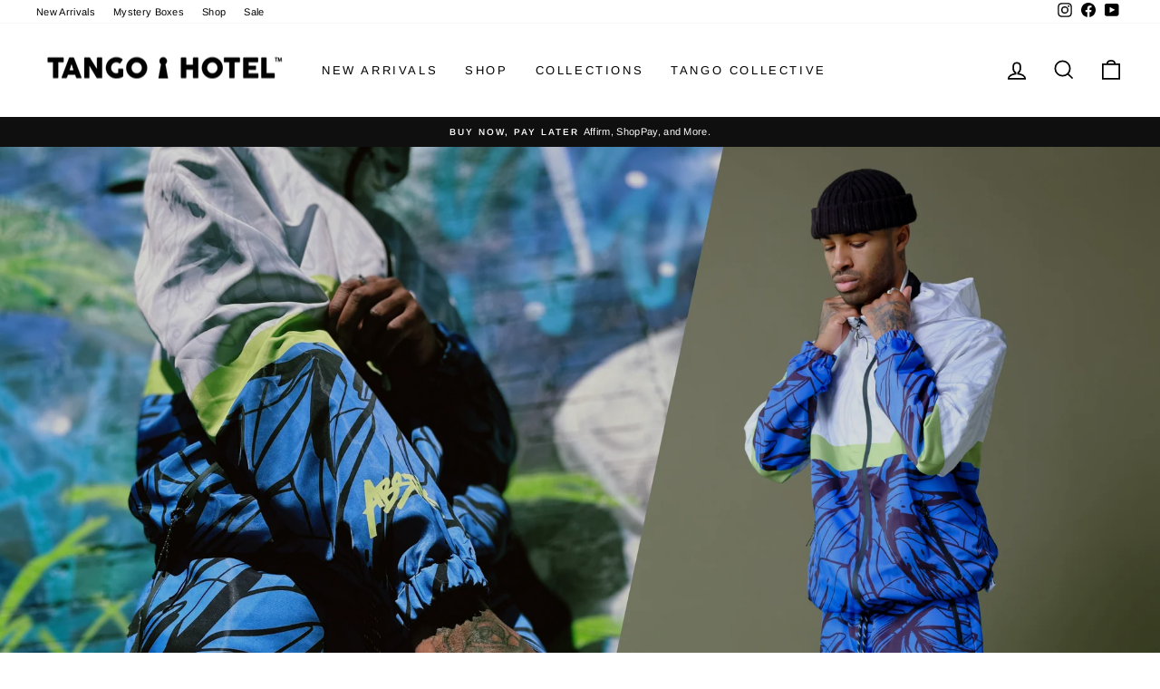

--- FILE ---
content_type: text/html; charset=utf-8
request_url: https://tangohotel.com/
body_size: 24130
content:
<!doctype html>
<html class="no-js" lang="en" dir="ltr">
<head>
  <meta charset="utf-8">
  <meta http-equiv="X-UA-Compatible" content="IE=edge,chrome=1">
  <meta name="viewport" content="width=device-width,initial-scale=1">
  <meta name="theme-color" content="#111111">
  <link rel="canonical" href="https://tangohotel.com/">
  <link rel="preconnect" href="https://cdn.shopify.com">
  <link rel="preconnect" href="https://fonts.shopifycdn.com">
  <link rel="dns-prefetch" href="https://productreviews.shopifycdn.com">
  <link rel="dns-prefetch" href="https://ajax.googleapis.com">
  <link rel="dns-prefetch" href="https://maps.googleapis.com">
  <link rel="dns-prefetch" href="https://maps.gstatic.com"><link rel="shortcut icon" href="//tangohotel.com/cdn/shop/files/fav_32x32.png?v=1738686789" type="image/png" /><title>Tango Hotel Collection | Largest Gallery of Wearable Art
</title>
<meta name="description" content="An Art Lifestyle Label. Bringing Canvas to a Reality. Giving creatives a new medium to express themselves and artistic talents. Welcome to Tango Hotel. The Largest Gallery of Wearable Art."><meta property="og:site_name" content="Tango Hotel Collection">
  <meta property="og:url" content="https://tangohotel.com/">
  <meta property="og:title" content="Tango Hotel Collection | Largest Gallery of Wearable Art">
  <meta property="og:type" content="website">
  <meta property="og:description" content="An Art Lifestyle Label. Bringing Canvas to a Reality. Giving creatives a new medium to express themselves and artistic talents. Welcome to Tango Hotel. The Largest Gallery of Wearable Art."><meta name="twitter:site" content="@">
  <meta name="twitter:card" content="summary_large_image">
  <meta name="twitter:title" content="Tango Hotel Collection | Largest Gallery of Wearable Art">
  <meta name="twitter:description" content="An Art Lifestyle Label. Bringing Canvas to a Reality. Giving creatives a new medium to express themselves and artistic talents. Welcome to Tango Hotel. The Largest Gallery of Wearable Art.">
<style data-shopify>@font-face {
  font-family: Arimo;
  font-weight: 400;
  font-style: normal;
  font-display: swap;
  src: url("//tangohotel.com/cdn/fonts/arimo/arimo_n4.a7efb558ca22d2002248bbe6f302a98edee38e35.woff2") format("woff2"),
       url("//tangohotel.com/cdn/fonts/arimo/arimo_n4.0da809f7d1d5ede2a73be7094ac00741efdb6387.woff") format("woff");
}

  @font-face {
  font-family: Arimo;
  font-weight: 400;
  font-style: normal;
  font-display: swap;
  src: url("//tangohotel.com/cdn/fonts/arimo/arimo_n4.a7efb558ca22d2002248bbe6f302a98edee38e35.woff2") format("woff2"),
       url("//tangohotel.com/cdn/fonts/arimo/arimo_n4.0da809f7d1d5ede2a73be7094ac00741efdb6387.woff") format("woff");
}


  @font-face {
  font-family: Arimo;
  font-weight: 600;
  font-style: normal;
  font-display: swap;
  src: url("//tangohotel.com/cdn/fonts/arimo/arimo_n6.9c18b0befd86597f319b7d7f925727d04c262b32.woff2") format("woff2"),
       url("//tangohotel.com/cdn/fonts/arimo/arimo_n6.422bf6679b81a8bfb1b25d19299a53688390c2b9.woff") format("woff");
}

  @font-face {
  font-family: Arimo;
  font-weight: 400;
  font-style: italic;
  font-display: swap;
  src: url("//tangohotel.com/cdn/fonts/arimo/arimo_i4.438ddb21a1b98c7230698d70dc1a21df235701b2.woff2") format("woff2"),
       url("//tangohotel.com/cdn/fonts/arimo/arimo_i4.0e1908a0dc1ec32fabb5a03a0c9ee2083f82e3d7.woff") format("woff");
}

  @font-face {
  font-family: Arimo;
  font-weight: 600;
  font-style: italic;
  font-display: swap;
  src: url("//tangohotel.com/cdn/fonts/arimo/arimo_i6.f0bf3dae51f72fa5b2cefdfe865a6fbb7701a14c.woff2") format("woff2"),
       url("//tangohotel.com/cdn/fonts/arimo/arimo_i6.3489f579170784cd222ed21c14f1e8f1a3c0d044.woff") format("woff");
}

</style><link href="//tangohotel.com/cdn/shop/t/83/assets/theme.css?v=85836644103184766081697821117" rel="stylesheet" type="text/css" media="all" />
<style data-shopify>:root {
    --typeHeaderPrimary: Arimo;
    --typeHeaderFallback: sans-serif;
    --typeHeaderSize: 22px;
    --typeHeaderWeight: 400;
    --typeHeaderLineHeight: 1;
    --typeHeaderSpacing: 0.0em;

    --typeBasePrimary:Arimo;
    --typeBaseFallback:sans-serif;
    --typeBaseSize: 13px;
    --typeBaseWeight: 400;
    --typeBaseSpacing: 0.025em;
    --typeBaseLineHeight: 1.2;

    --typeCollectionTitle: 20px;

    --iconWeight: 4px;
    --iconLinecaps: miter;

    
      --buttonRadius: 0px;
    

    --colorGridOverlayOpacity: 0.1;
  }

  .placeholder-content {
    background-image: linear-gradient(100deg, #ffffff 40%, #f7f7f7 63%, #ffffff 79%);
  }</style><script>
    document.documentElement.className = document.documentElement.className.replace('no-js', 'js');

    window.theme = window.theme || {};
    theme.routes = {
      home: "/",
      cart: "/cart.js",
      cartPage: "/cart",
      cartAdd: "/cart/add.js",
      cartChange: "/cart/change.js",
      search: "/search"
    };
    theme.strings = {
      soldOut: "Sold Out",
      unavailable: "Unavailable",
      inStockLabel: "In stock, ready to ship",
      stockLabel: "Low stock - [count] items left",
      willNotShipUntil: "Ready to ship [date]",
      willBeInStockAfter: "Back in stock [date]",
      waitingForStock: "Inventory on the way",
      savePrice: "Save [saved_amount]",
      cartEmpty: "Your cart is currently empty.",
      cartTermsConfirmation: "You must agree with the terms and conditions of sales to check out",
      searchCollections: "Collections:",
      searchPages: "Pages:",
      searchArticles: "Articles:"
    };
    theme.settings = {
      dynamicVariantsEnable: true,
      cartType: "drawer",
      isCustomerTemplate: false,
      moneyFormat: "${{amount}}",
      saveType: "percent",
      productImageSize: "natural",
      productImageCover: false,
      predictiveSearch: true,
      predictiveSearchType: "product,article,page,collection",
      quickView: false,
      themeName: 'Impulse',
      themeVersion: "6.1.0"
    };
  </script>

  <script>window.performance && window.performance.mark && window.performance.mark('shopify.content_for_header.start');</script><meta name="google-site-verification" content="pJKxTyzlC6gFOEk1HLZ2Mi3ZVtwQXrTwLxi34hRSvpo">
<meta id="shopify-digital-wallet" name="shopify-digital-wallet" content="/21004517/digital_wallets/dialog">
<meta name="shopify-checkout-api-token" content="6d6976d991f13837c4c81c6108851cb3">
<meta id="in-context-paypal-metadata" data-shop-id="21004517" data-venmo-supported="false" data-environment="production" data-locale="en_US" data-paypal-v4="true" data-currency="USD">
<link rel="alternate" hreflang="x-default" href="https://tangohotel.com/">
<link rel="alternate" hreflang="en-MX" href="https://tangohotel.com/en-mx">
<script async="async" src="/checkouts/internal/preloads.js?locale=en-US"></script>
<link rel="preconnect" href="https://shop.app" crossorigin="anonymous">
<script async="async" src="https://shop.app/checkouts/internal/preloads.js?locale=en-US&shop_id=21004517" crossorigin="anonymous"></script>
<script id="apple-pay-shop-capabilities" type="application/json">{"shopId":21004517,"countryCode":"US","currencyCode":"USD","merchantCapabilities":["supports3DS"],"merchantId":"gid:\/\/shopify\/Shop\/21004517","merchantName":"Tango Hotel Collection","requiredBillingContactFields":["postalAddress","email","phone"],"requiredShippingContactFields":["postalAddress","email","phone"],"shippingType":"shipping","supportedNetworks":["visa","masterCard","amex","discover","elo","jcb"],"total":{"type":"pending","label":"Tango Hotel Collection","amount":"1.00"},"shopifyPaymentsEnabled":true,"supportsSubscriptions":true}</script>
<script id="shopify-features" type="application/json">{"accessToken":"6d6976d991f13837c4c81c6108851cb3","betas":["rich-media-storefront-analytics"],"domain":"tangohotel.com","predictiveSearch":true,"shopId":21004517,"locale":"en"}</script>
<script>var Shopify = Shopify || {};
Shopify.shop = "tangohotelbrand.myshopify.com";
Shopify.locale = "en";
Shopify.currency = {"active":"USD","rate":"1.0"};
Shopify.country = "US";
Shopify.theme = {"name":"Updated copy of Impulse","id":134377144543,"schema_name":"Impulse","schema_version":"6.1.0","theme_store_id":857,"role":"main"};
Shopify.theme.handle = "null";
Shopify.theme.style = {"id":null,"handle":null};
Shopify.cdnHost = "tangohotel.com/cdn";
Shopify.routes = Shopify.routes || {};
Shopify.routes.root = "/";</script>
<script type="module">!function(o){(o.Shopify=o.Shopify||{}).modules=!0}(window);</script>
<script>!function(o){function n(){var o=[];function n(){o.push(Array.prototype.slice.apply(arguments))}return n.q=o,n}var t=o.Shopify=o.Shopify||{};t.loadFeatures=n(),t.autoloadFeatures=n()}(window);</script>
<script>
  window.ShopifyPay = window.ShopifyPay || {};
  window.ShopifyPay.apiHost = "shop.app\/pay";
  window.ShopifyPay.redirectState = null;
</script>
<script id="shop-js-analytics" type="application/json">{"pageType":"index"}</script>
<script defer="defer" async type="module" src="//tangohotel.com/cdn/shopifycloud/shop-js/modules/v2/client.init-shop-cart-sync_CGREiBkR.en.esm.js"></script>
<script defer="defer" async type="module" src="//tangohotel.com/cdn/shopifycloud/shop-js/modules/v2/chunk.common_Bt2Up4BP.esm.js"></script>
<script type="module">
  await import("//tangohotel.com/cdn/shopifycloud/shop-js/modules/v2/client.init-shop-cart-sync_CGREiBkR.en.esm.js");
await import("//tangohotel.com/cdn/shopifycloud/shop-js/modules/v2/chunk.common_Bt2Up4BP.esm.js");

  window.Shopify.SignInWithShop?.initShopCartSync?.({"fedCMEnabled":true,"windoidEnabled":true});

</script>
<script>
  window.Shopify = window.Shopify || {};
  if (!window.Shopify.featureAssets) window.Shopify.featureAssets = {};
  window.Shopify.featureAssets['shop-js'] = {"shop-cart-sync":["modules/v2/client.shop-cart-sync_CQNAmp__.en.esm.js","modules/v2/chunk.common_Bt2Up4BP.esm.js"],"init-windoid":["modules/v2/client.init-windoid_BMafEeJe.en.esm.js","modules/v2/chunk.common_Bt2Up4BP.esm.js"],"shop-cash-offers":["modules/v2/client.shop-cash-offers_3d66YIS3.en.esm.js","modules/v2/chunk.common_Bt2Up4BP.esm.js","modules/v2/chunk.modal_Dk0o9ppo.esm.js"],"init-fed-cm":["modules/v2/client.init-fed-cm_B-WG4sqw.en.esm.js","modules/v2/chunk.common_Bt2Up4BP.esm.js"],"shop-toast-manager":["modules/v2/client.shop-toast-manager_DhuhblEJ.en.esm.js","modules/v2/chunk.common_Bt2Up4BP.esm.js"],"shop-button":["modules/v2/client.shop-button_B5xLHL5j.en.esm.js","modules/v2/chunk.common_Bt2Up4BP.esm.js"],"avatar":["modules/v2/client.avatar_BTnouDA3.en.esm.js"],"init-shop-email-lookup-coordinator":["modules/v2/client.init-shop-email-lookup-coordinator_hqFayTDE.en.esm.js","modules/v2/chunk.common_Bt2Up4BP.esm.js"],"init-shop-cart-sync":["modules/v2/client.init-shop-cart-sync_CGREiBkR.en.esm.js","modules/v2/chunk.common_Bt2Up4BP.esm.js"],"shop-login-button":["modules/v2/client.shop-login-button_g5QkWrqe.en.esm.js","modules/v2/chunk.common_Bt2Up4BP.esm.js","modules/v2/chunk.modal_Dk0o9ppo.esm.js"],"pay-button":["modules/v2/client.pay-button_Cuf0bNvL.en.esm.js","modules/v2/chunk.common_Bt2Up4BP.esm.js"],"init-shop-for-new-customer-accounts":["modules/v2/client.init-shop-for-new-customer-accounts_Bxwhl6__.en.esm.js","modules/v2/client.shop-login-button_g5QkWrqe.en.esm.js","modules/v2/chunk.common_Bt2Up4BP.esm.js","modules/v2/chunk.modal_Dk0o9ppo.esm.js"],"init-customer-accounts-sign-up":["modules/v2/client.init-customer-accounts-sign-up_al3d1WE3.en.esm.js","modules/v2/client.shop-login-button_g5QkWrqe.en.esm.js","modules/v2/chunk.common_Bt2Up4BP.esm.js","modules/v2/chunk.modal_Dk0o9ppo.esm.js"],"shop-follow-button":["modules/v2/client.shop-follow-button_B9MutJJO.en.esm.js","modules/v2/chunk.common_Bt2Up4BP.esm.js","modules/v2/chunk.modal_Dk0o9ppo.esm.js"],"checkout-modal":["modules/v2/client.checkout-modal_OBPaeP-J.en.esm.js","modules/v2/chunk.common_Bt2Up4BP.esm.js","modules/v2/chunk.modal_Dk0o9ppo.esm.js"],"init-customer-accounts":["modules/v2/client.init-customer-accounts_Brxa5h1K.en.esm.js","modules/v2/client.shop-login-button_g5QkWrqe.en.esm.js","modules/v2/chunk.common_Bt2Up4BP.esm.js","modules/v2/chunk.modal_Dk0o9ppo.esm.js"],"lead-capture":["modules/v2/client.lead-capture_BBBv1Qpe.en.esm.js","modules/v2/chunk.common_Bt2Up4BP.esm.js","modules/v2/chunk.modal_Dk0o9ppo.esm.js"],"shop-login":["modules/v2/client.shop-login_DoNRI_y4.en.esm.js","modules/v2/chunk.common_Bt2Up4BP.esm.js","modules/v2/chunk.modal_Dk0o9ppo.esm.js"],"payment-terms":["modules/v2/client.payment-terms_BlOJedZ2.en.esm.js","modules/v2/chunk.common_Bt2Up4BP.esm.js","modules/v2/chunk.modal_Dk0o9ppo.esm.js"]};
</script>
<script>(function() {
  var isLoaded = false;
  function asyncLoad() {
    if (isLoaded) return;
    isLoaded = true;
    var urls = ["https:\/\/static.klaviyo.com\/onsite\/js\/klaviyo.js?company_id=N6YZi4\u0026shop=tangohotelbrand.myshopify.com","https:\/\/static.klaviyo.com\/onsite\/js\/klaviyo.js?company_id=X9rjE2\u0026shop=tangohotelbrand.myshopify.com","https:\/\/static.klaviyo.com\/onsite\/js\/klaviyo.js?company_id=X9rjE2\u0026shop=tangohotelbrand.myshopify.com","https:\/\/cdn.shopify.com\/s\/files\/1\/2100\/4517\/t\/81\/assets\/Y1bjkemxG2wwt98I.js?v=1648666664\u0026shopId=98987\u0026shop=tangohotelbrand.myshopify.com","https:\/\/accessibility-spark.herokuapp.com\/script?shop=tangohotelbrand.myshopify.com","https:\/\/shopify-widget.route.com\/shopify.widget.js?shop=tangohotelbrand.myshopify.com"];
    for (var i = 0; i < urls.length; i++) {
      var s = document.createElement('script');
      s.type = 'text/javascript';
      s.async = true;
      s.src = urls[i];
      var x = document.getElementsByTagName('script')[0];
      x.parentNode.insertBefore(s, x);
    }
  };
  if(window.attachEvent) {
    window.attachEvent('onload', asyncLoad);
  } else {
    window.addEventListener('load', asyncLoad, false);
  }
})();</script>
<script id="__st">var __st={"a":21004517,"offset":-18000,"reqid":"24308637-2d89-4bc0-a03e-dbe7002e63d6-1762628838","pageurl":"tangohotel.com\/","u":"daa2b1ca7eb2","p":"home"};</script>
<script>window.ShopifyPaypalV4VisibilityTracking = true;</script>
<script id="captcha-bootstrap">!function(){'use strict';const t='contact',e='account',n='new_comment',o=[[t,t],['blogs',n],['comments',n],[t,'customer']],c=[[e,'customer_login'],[e,'guest_login'],[e,'recover_customer_password'],[e,'create_customer']],r=t=>t.map((([t,e])=>`form[action*='/${t}']:not([data-nocaptcha='true']) input[name='form_type'][value='${e}']`)).join(','),a=t=>()=>t?[...document.querySelectorAll(t)].map((t=>t.form)):[];function s(){const t=[...o],e=r(t);return a(e)}const i='password',u='form_key',d=['recaptcha-v3-token','g-recaptcha-response','h-captcha-response',i],f=()=>{try{return window.sessionStorage}catch{return}},m='__shopify_v',_=t=>t.elements[u];function p(t,e,n=!1){try{const o=window.sessionStorage,c=JSON.parse(o.getItem(e)),{data:r}=function(t){const{data:e,action:n}=t;return t[m]||n?{data:e,action:n}:{data:t,action:n}}(c);for(const[e,n]of Object.entries(r))t.elements[e]&&(t.elements[e].value=n);n&&o.removeItem(e)}catch(o){console.error('form repopulation failed',{error:o})}}const l='form_type',E='cptcha';function T(t){t.dataset[E]=!0}const w=window,h=w.document,L='Shopify',v='ce_forms',y='captcha';let A=!1;((t,e)=>{const n=(g='f06e6c50-85a8-45c8-87d0-21a2b65856fe',I='https://cdn.shopify.com/shopifycloud/storefront-forms-hcaptcha/ce_storefront_forms_captcha_hcaptcha.v1.5.2.iife.js',D={infoText:'Protected by hCaptcha',privacyText:'Privacy',termsText:'Terms'},(t,e,n)=>{const o=w[L][v],c=o.bindForm;if(c)return c(t,g,e,D).then(n);var r;o.q.push([[t,g,e,D],n]),r=I,A||(h.body.append(Object.assign(h.createElement('script'),{id:'captcha-provider',async:!0,src:r})),A=!0)});var g,I,D;w[L]=w[L]||{},w[L][v]=w[L][v]||{},w[L][v].q=[],w[L][y]=w[L][y]||{},w[L][y].protect=function(t,e){n(t,void 0,e),T(t)},Object.freeze(w[L][y]),function(t,e,n,w,h,L){const[v,y,A,g]=function(t,e,n){const i=e?o:[],u=t?c:[],d=[...i,...u],f=r(d),m=r(i),_=r(d.filter((([t,e])=>n.includes(e))));return[a(f),a(m),a(_),s()]}(w,h,L),I=t=>{const e=t.target;return e instanceof HTMLFormElement?e:e&&e.form},D=t=>v().includes(t);t.addEventListener('submit',(t=>{const e=I(t);if(!e)return;const n=D(e)&&!e.dataset.hcaptchaBound&&!e.dataset.recaptchaBound,o=_(e),c=g().includes(e)&&(!o||!o.value);(n||c)&&t.preventDefault(),c&&!n&&(function(t){try{if(!f())return;!function(t){const e=f();if(!e)return;const n=_(t);if(!n)return;const o=n.value;o&&e.removeItem(o)}(t);const e=Array.from(Array(32),(()=>Math.random().toString(36)[2])).join('');!function(t,e){_(t)||t.append(Object.assign(document.createElement('input'),{type:'hidden',name:u})),t.elements[u].value=e}(t,e),function(t,e){const n=f();if(!n)return;const o=[...t.querySelectorAll(`input[type='${i}']`)].map((({name:t})=>t)),c=[...d,...o],r={};for(const[a,s]of new FormData(t).entries())c.includes(a)||(r[a]=s);n.setItem(e,JSON.stringify({[m]:1,action:t.action,data:r}))}(t,e)}catch(e){console.error('failed to persist form',e)}}(e),e.submit())}));const S=(t,e)=>{t&&!t.dataset[E]&&(n(t,e.some((e=>e===t))),T(t))};for(const o of['focusin','change'])t.addEventListener(o,(t=>{const e=I(t);D(e)&&S(e,y())}));const B=e.get('form_key'),M=e.get(l),P=B&&M;t.addEventListener('DOMContentLoaded',(()=>{const t=y();if(P)for(const e of t)e.elements[l].value===M&&p(e,B);[...new Set([...A(),...v().filter((t=>'true'===t.dataset.shopifyCaptcha))])].forEach((e=>S(e,t)))}))}(h,new URLSearchParams(w.location.search),n,t,e,['guest_login'])})(!0,!0)}();</script>
<script integrity="sha256-52AcMU7V7pcBOXWImdc/TAGTFKeNjmkeM1Pvks/DTgc=" data-source-attribution="shopify.loadfeatures" defer="defer" src="//tangohotel.com/cdn/shopifycloud/storefront/assets/storefront/load_feature-81c60534.js" crossorigin="anonymous"></script>
<script crossorigin="anonymous" defer="defer" src="//tangohotel.com/cdn/shopifycloud/storefront/assets/shopify_pay/storefront-65b4c6d7.js?v=20250812"></script>
<script data-source-attribution="shopify.dynamic_checkout.dynamic.init">var Shopify=Shopify||{};Shopify.PaymentButton=Shopify.PaymentButton||{isStorefrontPortableWallets:!0,init:function(){window.Shopify.PaymentButton.init=function(){};var t=document.createElement("script");t.src="https://tangohotel.com/cdn/shopifycloud/portable-wallets/latest/portable-wallets.en.js",t.type="module",document.head.appendChild(t)}};
</script>
<script data-source-attribution="shopify.dynamic_checkout.buyer_consent">
  function portableWalletsHideBuyerConsent(e){var t=document.getElementById("shopify-buyer-consent"),n=document.getElementById("shopify-subscription-policy-button");t&&n&&(t.classList.add("hidden"),t.setAttribute("aria-hidden","true"),n.removeEventListener("click",e))}function portableWalletsShowBuyerConsent(e){var t=document.getElementById("shopify-buyer-consent"),n=document.getElementById("shopify-subscription-policy-button");t&&n&&(t.classList.remove("hidden"),t.removeAttribute("aria-hidden"),n.addEventListener("click",e))}window.Shopify?.PaymentButton&&(window.Shopify.PaymentButton.hideBuyerConsent=portableWalletsHideBuyerConsent,window.Shopify.PaymentButton.showBuyerConsent=portableWalletsShowBuyerConsent);
</script>
<script data-source-attribution="shopify.dynamic_checkout.cart.bootstrap">document.addEventListener("DOMContentLoaded",(function(){function t(){return document.querySelector("shopify-accelerated-checkout-cart, shopify-accelerated-checkout")}if(t())Shopify.PaymentButton.init();else{new MutationObserver((function(e,n){t()&&(Shopify.PaymentButton.init(),n.disconnect())})).observe(document.body,{childList:!0,subtree:!0})}}));
</script>
<script id='scb4127' type='text/javascript' async='' src='https://tangohotel.com/cdn/shopifycloud/privacy-banner/storefront-banner.js'></script><link id="shopify-accelerated-checkout-styles" rel="stylesheet" media="screen" href="https://tangohotel.com/cdn/shopifycloud/portable-wallets/latest/accelerated-checkout-backwards-compat.css" crossorigin="anonymous">
<style id="shopify-accelerated-checkout-cart">
        #shopify-buyer-consent {
  margin-top: 1em;
  display: inline-block;
  width: 100%;
}

#shopify-buyer-consent.hidden {
  display: none;
}

#shopify-subscription-policy-button {
  background: none;
  border: none;
  padding: 0;
  text-decoration: underline;
  font-size: inherit;
  cursor: pointer;
}

#shopify-subscription-policy-button::before {
  box-shadow: none;
}

      </style>

<script>window.performance && window.performance.mark && window.performance.mark('shopify.content_for_header.end');</script>

  <script src="//tangohotel.com/cdn/shop/t/83/assets/vendor-scripts-v11.js" defer="defer"></script><link rel="stylesheet" href="//tangohotel.com/cdn/shop/t/83/assets/country-flags.css"><script src="//tangohotel.com/cdn/shop/t/83/assets/theme.js?v=149212258682495294041659973079" defer="defer"></script>
  
<!-- Google tag (gtag.js) -->
<script async src="https://www.googletagmanager.com/gtag/js?id=G-88770KV6XY"></script>
<script>
  window.dataLayer = window.dataLayer || [];
  function gtag(){dataLayer.push(arguments);}
  gtag('js', new Date());

  gtag('config', 'G-88770KV6XY');
</script>
<!-- BEGIN app block: shopify://apps/yotpo-product-reviews/blocks/settings/eb7dfd7d-db44-4334-bc49-c893b51b36cf -->


  <script type="text/javascript" src="https://cdn-widgetsrepository.yotpo.com/v1/loader/dci2Dm2S4S8HpVG698B26TBGuxN8jBGXpJ4e5qRh?languageCode=en" async></script>



  
<!-- END app block --><link href="https://monorail-edge.shopifysvc.com" rel="dns-prefetch">
<script>(function(){if ("sendBeacon" in navigator && "performance" in window) {try {var session_token_from_headers = performance.getEntriesByType('navigation')[0].serverTiming.find(x => x.name == '_s').description;} catch {var session_token_from_headers = undefined;}var session_cookie_matches = document.cookie.match(/_shopify_s=([^;]*)/);var session_token_from_cookie = session_cookie_matches && session_cookie_matches.length === 2 ? session_cookie_matches[1] : "";var session_token = session_token_from_headers || session_token_from_cookie || "";function handle_abandonment_event(e) {var entries = performance.getEntries().filter(function(entry) {return /monorail-edge.shopifysvc.com/.test(entry.name);});if (!window.abandonment_tracked && entries.length === 0) {window.abandonment_tracked = true;var currentMs = Date.now();var navigation_start = performance.timing.navigationStart;var payload = {shop_id: 21004517,url: window.location.href,navigation_start,duration: currentMs - navigation_start,session_token,page_type: "index"};window.navigator.sendBeacon("https://monorail-edge.shopifysvc.com/v1/produce", JSON.stringify({schema_id: "online_store_buyer_site_abandonment/1.1",payload: payload,metadata: {event_created_at_ms: currentMs,event_sent_at_ms: currentMs}}));}}window.addEventListener('pagehide', handle_abandonment_event);}}());</script>
<script id="web-pixels-manager-setup">(function e(e,d,r,n,o){if(void 0===o&&(o={}),!Boolean(null===(a=null===(i=window.Shopify)||void 0===i?void 0:i.analytics)||void 0===a?void 0:a.replayQueue)){var i,a;window.Shopify=window.Shopify||{};var t=window.Shopify;t.analytics=t.analytics||{};var s=t.analytics;s.replayQueue=[],s.publish=function(e,d,r){return s.replayQueue.push([e,d,r]),!0};try{self.performance.mark("wpm:start")}catch(e){}var l=function(){var e={modern:/Edge?\/(1{2}[4-9]|1[2-9]\d|[2-9]\d{2}|\d{4,})\.\d+(\.\d+|)|Firefox\/(1{2}[4-9]|1[2-9]\d|[2-9]\d{2}|\d{4,})\.\d+(\.\d+|)|Chrom(ium|e)\/(9{2}|\d{3,})\.\d+(\.\d+|)|(Maci|X1{2}).+ Version\/(15\.\d+|(1[6-9]|[2-9]\d|\d{3,})\.\d+)([,.]\d+|)( \(\w+\)|)( Mobile\/\w+|) Safari\/|Chrome.+OPR\/(9{2}|\d{3,})\.\d+\.\d+|(CPU[ +]OS|iPhone[ +]OS|CPU[ +]iPhone|CPU IPhone OS|CPU iPad OS)[ +]+(15[._]\d+|(1[6-9]|[2-9]\d|\d{3,})[._]\d+)([._]\d+|)|Android:?[ /-](13[3-9]|1[4-9]\d|[2-9]\d{2}|\d{4,})(\.\d+|)(\.\d+|)|Android.+Firefox\/(13[5-9]|1[4-9]\d|[2-9]\d{2}|\d{4,})\.\d+(\.\d+|)|Android.+Chrom(ium|e)\/(13[3-9]|1[4-9]\d|[2-9]\d{2}|\d{4,})\.\d+(\.\d+|)|SamsungBrowser\/([2-9]\d|\d{3,})\.\d+/,legacy:/Edge?\/(1[6-9]|[2-9]\d|\d{3,})\.\d+(\.\d+|)|Firefox\/(5[4-9]|[6-9]\d|\d{3,})\.\d+(\.\d+|)|Chrom(ium|e)\/(5[1-9]|[6-9]\d|\d{3,})\.\d+(\.\d+|)([\d.]+$|.*Safari\/(?![\d.]+ Edge\/[\d.]+$))|(Maci|X1{2}).+ Version\/(10\.\d+|(1[1-9]|[2-9]\d|\d{3,})\.\d+)([,.]\d+|)( \(\w+\)|)( Mobile\/\w+|) Safari\/|Chrome.+OPR\/(3[89]|[4-9]\d|\d{3,})\.\d+\.\d+|(CPU[ +]OS|iPhone[ +]OS|CPU[ +]iPhone|CPU IPhone OS|CPU iPad OS)[ +]+(10[._]\d+|(1[1-9]|[2-9]\d|\d{3,})[._]\d+)([._]\d+|)|Android:?[ /-](13[3-9]|1[4-9]\d|[2-9]\d{2}|\d{4,})(\.\d+|)(\.\d+|)|Mobile Safari.+OPR\/([89]\d|\d{3,})\.\d+\.\d+|Android.+Firefox\/(13[5-9]|1[4-9]\d|[2-9]\d{2}|\d{4,})\.\d+(\.\d+|)|Android.+Chrom(ium|e)\/(13[3-9]|1[4-9]\d|[2-9]\d{2}|\d{4,})\.\d+(\.\d+|)|Android.+(UC? ?Browser|UCWEB|U3)[ /]?(15\.([5-9]|\d{2,})|(1[6-9]|[2-9]\d|\d{3,})\.\d+)\.\d+|SamsungBrowser\/(5\.\d+|([6-9]|\d{2,})\.\d+)|Android.+MQ{2}Browser\/(14(\.(9|\d{2,})|)|(1[5-9]|[2-9]\d|\d{3,})(\.\d+|))(\.\d+|)|K[Aa][Ii]OS\/(3\.\d+|([4-9]|\d{2,})\.\d+)(\.\d+|)/},d=e.modern,r=e.legacy,n=navigator.userAgent;return n.match(d)?"modern":n.match(r)?"legacy":"unknown"}(),u="modern"===l?"modern":"legacy",c=(null!=n?n:{modern:"",legacy:""})[u],f=function(e){return[e.baseUrl,"/wpm","/b",e.hashVersion,"modern"===e.buildTarget?"m":"l",".js"].join("")}({baseUrl:d,hashVersion:r,buildTarget:u}),m=function(e){var d=e.version,r=e.bundleTarget,n=e.surface,o=e.pageUrl,i=e.monorailEndpoint;return{emit:function(e){var a=e.status,t=e.errorMsg,s=(new Date).getTime(),l=JSON.stringify({metadata:{event_sent_at_ms:s},events:[{schema_id:"web_pixels_manager_load/3.1",payload:{version:d,bundle_target:r,page_url:o,status:a,surface:n,error_msg:t},metadata:{event_created_at_ms:s}}]});if(!i)return console&&console.warn&&console.warn("[Web Pixels Manager] No Monorail endpoint provided, skipping logging."),!1;try{return self.navigator.sendBeacon.bind(self.navigator)(i,l)}catch(e){}var u=new XMLHttpRequest;try{return u.open("POST",i,!0),u.setRequestHeader("Content-Type","text/plain"),u.send(l),!0}catch(e){return console&&console.warn&&console.warn("[Web Pixels Manager] Got an unhandled error while logging to Monorail."),!1}}}}({version:r,bundleTarget:l,surface:e.surface,pageUrl:self.location.href,monorailEndpoint:e.monorailEndpoint});try{o.browserTarget=l,function(e){var d=e.src,r=e.async,n=void 0===r||r,o=e.onload,i=e.onerror,a=e.sri,t=e.scriptDataAttributes,s=void 0===t?{}:t,l=document.createElement("script"),u=document.querySelector("head"),c=document.querySelector("body");if(l.async=n,l.src=d,a&&(l.integrity=a,l.crossOrigin="anonymous"),s)for(var f in s)if(Object.prototype.hasOwnProperty.call(s,f))try{l.dataset[f]=s[f]}catch(e){}if(o&&l.addEventListener("load",o),i&&l.addEventListener("error",i),u)u.appendChild(l);else{if(!c)throw new Error("Did not find a head or body element to append the script");c.appendChild(l)}}({src:f,async:!0,onload:function(){if(!function(){var e,d;return Boolean(null===(d=null===(e=window.Shopify)||void 0===e?void 0:e.analytics)||void 0===d?void 0:d.initialized)}()){var d=window.webPixelsManager.init(e)||void 0;if(d){var r=window.Shopify.analytics;r.replayQueue.forEach((function(e){var r=e[0],n=e[1],o=e[2];d.publishCustomEvent(r,n,o)})),r.replayQueue=[],r.publish=d.publishCustomEvent,r.visitor=d.visitor,r.initialized=!0}}},onerror:function(){return m.emit({status:"failed",errorMsg:"".concat(f," has failed to load")})},sri:function(e){var d=/^sha384-[A-Za-z0-9+/=]+$/;return"string"==typeof e&&d.test(e)}(c)?c:"",scriptDataAttributes:o}),m.emit({status:"loading"})}catch(e){m.emit({status:"failed",errorMsg:(null==e?void 0:e.message)||"Unknown error"})}}})({shopId: 21004517,storefrontBaseUrl: "https://tangohotel.com",extensionsBaseUrl: "https://extensions.shopifycdn.com/cdn/shopifycloud/web-pixels-manager",monorailEndpoint: "https://monorail-edge.shopifysvc.com/unstable/produce_batch",surface: "storefront-renderer",enabledBetaFlags: ["2dca8a86"],webPixelsConfigList: [{"id":"1210319071","configuration":"{\"shopId\":\"98987\"}","eventPayloadVersion":"v1","runtimeContext":"STRICT","scriptVersion":"307a40031f6e17d9cb86e745fe44e432","type":"APP","apiClientId":2328352,"privacyPurposes":[],"dataSharingAdjustments":{"protectedCustomerApprovalScopes":["read_customer_address","read_customer_email","read_customer_name","read_customer_personal_data","read_customer_phone"]}},{"id":"521109727","configuration":"{\"config\":\"{\\\"pixel_id\\\":\\\"AW-836264017\\\",\\\"target_country\\\":\\\"US\\\",\\\"gtag_events\\\":[{\\\"type\\\":\\\"search\\\",\\\"action_label\\\":\\\"AW-836264017\\\/CSlWCI_h3JABENHA4Y4D\\\"},{\\\"type\\\":\\\"begin_checkout\\\",\\\"action_label\\\":\\\"AW-836264017\\\/attJCIzh3JABENHA4Y4D\\\"},{\\\"type\\\":\\\"view_item\\\",\\\"action_label\\\":[\\\"AW-836264017\\\/F9E9CI7g3JABENHA4Y4D\\\",\\\"MC-31WX6RN34C\\\"]},{\\\"type\\\":\\\"purchase\\\",\\\"action_label\\\":[\\\"AW-836264017\\\/1LASCIvg3JABENHA4Y4D\\\",\\\"MC-31WX6RN34C\\\"]},{\\\"type\\\":\\\"page_view\\\",\\\"action_label\\\":[\\\"AW-836264017\\\/m9HmCIjg3JABENHA4Y4D\\\",\\\"MC-31WX6RN34C\\\"]},{\\\"type\\\":\\\"add_payment_info\\\",\\\"action_label\\\":\\\"AW-836264017\\\/AVSRCJLh3JABENHA4Y4D\\\"},{\\\"type\\\":\\\"add_to_cart\\\",\\\"action_label\\\":\\\"AW-836264017\\\/5KBHCInh3JABENHA4Y4D\\\"}],\\\"enable_monitoring_mode\\\":false}\"}","eventPayloadVersion":"v1","runtimeContext":"OPEN","scriptVersion":"b2a88bafab3e21179ed38636efcd8a93","type":"APP","apiClientId":1780363,"privacyPurposes":[],"dataSharingAdjustments":{"protectedCustomerApprovalScopes":["read_customer_address","read_customer_email","read_customer_name","read_customer_personal_data","read_customer_phone"]}},{"id":"228589791","configuration":"{\"pixel_id\":\"1081087762393649\",\"pixel_type\":\"facebook_pixel\",\"metaapp_system_user_token\":\"-\"}","eventPayloadVersion":"v1","runtimeContext":"OPEN","scriptVersion":"ca16bc87fe92b6042fbaa3acc2fbdaa6","type":"APP","apiClientId":2329312,"privacyPurposes":["ANALYTICS","MARKETING","SALE_OF_DATA"],"dataSharingAdjustments":{"protectedCustomerApprovalScopes":["read_customer_address","read_customer_email","read_customer_name","read_customer_personal_data","read_customer_phone"]}},{"id":"90177759","configuration":"{\"tagID\":\"2612448798726\"}","eventPayloadVersion":"v1","runtimeContext":"STRICT","scriptVersion":"18031546ee651571ed29edbe71a3550b","type":"APP","apiClientId":3009811,"privacyPurposes":["ANALYTICS","MARKETING","SALE_OF_DATA"],"dataSharingAdjustments":{"protectedCustomerApprovalScopes":["read_customer_address","read_customer_email","read_customer_name","read_customer_personal_data","read_customer_phone"]}},{"id":"17400031","configuration":"{\"myshopifyDomain\":\"tangohotelbrand.myshopify.com\"}","eventPayloadVersion":"v1","runtimeContext":"STRICT","scriptVersion":"23b97d18e2aa74363140dc29c9284e87","type":"APP","apiClientId":2775569,"privacyPurposes":["ANALYTICS","MARKETING","SALE_OF_DATA"],"dataSharingAdjustments":{"protectedCustomerApprovalScopes":[]}},{"id":"shopify-app-pixel","configuration":"{}","eventPayloadVersion":"v1","runtimeContext":"STRICT","scriptVersion":"0450","apiClientId":"shopify-pixel","type":"APP","privacyPurposes":["ANALYTICS","MARKETING"]},{"id":"shopify-custom-pixel","eventPayloadVersion":"v1","runtimeContext":"LAX","scriptVersion":"0450","apiClientId":"shopify-pixel","type":"CUSTOM","privacyPurposes":["ANALYTICS","MARKETING"]}],isMerchantRequest: false,initData: {"shop":{"name":"Tango Hotel Collection","paymentSettings":{"currencyCode":"USD"},"myshopifyDomain":"tangohotelbrand.myshopify.com","countryCode":"US","storefrontUrl":"https:\/\/tangohotel.com"},"customer":null,"cart":null,"checkout":null,"productVariants":[],"purchasingCompany":null},},"https://tangohotel.com/cdn","ae1676cfwd2530674p4253c800m34e853cb",{"modern":"","legacy":""},{"shopId":"21004517","storefrontBaseUrl":"https:\/\/tangohotel.com","extensionBaseUrl":"https:\/\/extensions.shopifycdn.com\/cdn\/shopifycloud\/web-pixels-manager","surface":"storefront-renderer","enabledBetaFlags":"[\"2dca8a86\"]","isMerchantRequest":"false","hashVersion":"ae1676cfwd2530674p4253c800m34e853cb","publish":"custom","events":"[[\"page_viewed\",{}]]"});</script><script>
  window.ShopifyAnalytics = window.ShopifyAnalytics || {};
  window.ShopifyAnalytics.meta = window.ShopifyAnalytics.meta || {};
  window.ShopifyAnalytics.meta.currency = 'USD';
  var meta = {"page":{"pageType":"home"}};
  for (var attr in meta) {
    window.ShopifyAnalytics.meta[attr] = meta[attr];
  }
</script>
<script class="analytics">
  (function () {
    var customDocumentWrite = function(content) {
      var jquery = null;

      if (window.jQuery) {
        jquery = window.jQuery;
      } else if (window.Checkout && window.Checkout.$) {
        jquery = window.Checkout.$;
      }

      if (jquery) {
        jquery('body').append(content);
      }
    };

    var hasLoggedConversion = function(token) {
      if (token) {
        return document.cookie.indexOf('loggedConversion=' + token) !== -1;
      }
      return false;
    }

    var setCookieIfConversion = function(token) {
      if (token) {
        var twoMonthsFromNow = new Date(Date.now());
        twoMonthsFromNow.setMonth(twoMonthsFromNow.getMonth() + 2);

        document.cookie = 'loggedConversion=' + token + '; expires=' + twoMonthsFromNow;
      }
    }

    var trekkie = window.ShopifyAnalytics.lib = window.trekkie = window.trekkie || [];
    if (trekkie.integrations) {
      return;
    }
    trekkie.methods = [
      'identify',
      'page',
      'ready',
      'track',
      'trackForm',
      'trackLink'
    ];
    trekkie.factory = function(method) {
      return function() {
        var args = Array.prototype.slice.call(arguments);
        args.unshift(method);
        trekkie.push(args);
        return trekkie;
      };
    };
    for (var i = 0; i < trekkie.methods.length; i++) {
      var key = trekkie.methods[i];
      trekkie[key] = trekkie.factory(key);
    }
    trekkie.load = function(config) {
      trekkie.config = config || {};
      trekkie.config.initialDocumentCookie = document.cookie;
      var first = document.getElementsByTagName('script')[0];
      var script = document.createElement('script');
      script.type = 'text/javascript';
      script.onerror = function(e) {
        var scriptFallback = document.createElement('script');
        scriptFallback.type = 'text/javascript';
        scriptFallback.onerror = function(error) {
                var Monorail = {
      produce: function produce(monorailDomain, schemaId, payload) {
        var currentMs = new Date().getTime();
        var event = {
          schema_id: schemaId,
          payload: payload,
          metadata: {
            event_created_at_ms: currentMs,
            event_sent_at_ms: currentMs
          }
        };
        return Monorail.sendRequest("https://" + monorailDomain + "/v1/produce", JSON.stringify(event));
      },
      sendRequest: function sendRequest(endpointUrl, payload) {
        // Try the sendBeacon API
        if (window && window.navigator && typeof window.navigator.sendBeacon === 'function' && typeof window.Blob === 'function' && !Monorail.isIos12()) {
          var blobData = new window.Blob([payload], {
            type: 'text/plain'
          });

          if (window.navigator.sendBeacon(endpointUrl, blobData)) {
            return true;
          } // sendBeacon was not successful

        } // XHR beacon

        var xhr = new XMLHttpRequest();

        try {
          xhr.open('POST', endpointUrl);
          xhr.setRequestHeader('Content-Type', 'text/plain');
          xhr.send(payload);
        } catch (e) {
          console.log(e);
        }

        return false;
      },
      isIos12: function isIos12() {
        return window.navigator.userAgent.lastIndexOf('iPhone; CPU iPhone OS 12_') !== -1 || window.navigator.userAgent.lastIndexOf('iPad; CPU OS 12_') !== -1;
      }
    };
    Monorail.produce('monorail-edge.shopifysvc.com',
      'trekkie_storefront_load_errors/1.1',
      {shop_id: 21004517,
      theme_id: 134377144543,
      app_name: "storefront",
      context_url: window.location.href,
      source_url: "//tangohotel.com/cdn/s/trekkie.storefront.308893168db1679b4a9f8a086857af995740364f.min.js"});

        };
        scriptFallback.async = true;
        scriptFallback.src = '//tangohotel.com/cdn/s/trekkie.storefront.308893168db1679b4a9f8a086857af995740364f.min.js';
        first.parentNode.insertBefore(scriptFallback, first);
      };
      script.async = true;
      script.src = '//tangohotel.com/cdn/s/trekkie.storefront.308893168db1679b4a9f8a086857af995740364f.min.js';
      first.parentNode.insertBefore(script, first);
    };
    trekkie.load(
      {"Trekkie":{"appName":"storefront","development":false,"defaultAttributes":{"shopId":21004517,"isMerchantRequest":null,"themeId":134377144543,"themeCityHash":"6477062301542973038","contentLanguage":"en","currency":"USD","eventMetadataId":"31d662c1-5684-4b72-b384-bcb1eb5773f0"},"isServerSideCookieWritingEnabled":true,"monorailRegion":"shop_domain","enabledBetaFlags":["f0df213a"]},"Session Attribution":{},"S2S":{"facebookCapiEnabled":true,"source":"trekkie-storefront-renderer","apiClientId":580111}}
    );

    var loaded = false;
    trekkie.ready(function() {
      if (loaded) return;
      loaded = true;

      window.ShopifyAnalytics.lib = window.trekkie;

      var originalDocumentWrite = document.write;
      document.write = customDocumentWrite;
      try { window.ShopifyAnalytics.merchantGoogleAnalytics.call(this); } catch(error) {};
      document.write = originalDocumentWrite;

      window.ShopifyAnalytics.lib.page(null,{"pageType":"home","shopifyEmitted":true});

      var match = window.location.pathname.match(/checkouts\/(.+)\/(thank_you|post_purchase)/)
      var token = match? match[1]: undefined;
      if (!hasLoggedConversion(token)) {
        setCookieIfConversion(token);
        
      }
    });


        var eventsListenerScript = document.createElement('script');
        eventsListenerScript.async = true;
        eventsListenerScript.src = "//tangohotel.com/cdn/shopifycloud/storefront/assets/shop_events_listener-3da45d37.js";
        document.getElementsByTagName('head')[0].appendChild(eventsListenerScript);

})();</script>
  <script>
  if (!window.ga || (window.ga && typeof window.ga !== 'function')) {
    window.ga = function ga() {
      (window.ga.q = window.ga.q || []).push(arguments);
      if (window.Shopify && window.Shopify.analytics && typeof window.Shopify.analytics.publish === 'function') {
        window.Shopify.analytics.publish("ga_stub_called", {}, {sendTo: "google_osp_migration"});
      }
      console.error("Shopify's Google Analytics stub called with:", Array.from(arguments), "\nSee https://help.shopify.com/manual/promoting-marketing/pixels/pixel-migration#google for more information.");
    };
    if (window.Shopify && window.Shopify.analytics && typeof window.Shopify.analytics.publish === 'function') {
      window.Shopify.analytics.publish("ga_stub_initialized", {}, {sendTo: "google_osp_migration"});
    }
  }
</script>
<script
  defer
  src="https://tangohotel.com/cdn/shopifycloud/perf-kit/shopify-perf-kit-2.1.2.min.js"
  data-application="storefront-renderer"
  data-shop-id="21004517"
  data-render-region="gcp-us-central1"
  data-page-type="index"
  data-theme-instance-id="134377144543"
  data-theme-name="Impulse"
  data-theme-version="6.1.0"
  data-monorail-region="shop_domain"
  data-resource-timing-sampling-rate="10"
  data-shs="true"
  data-shs-beacon="true"
  data-shs-export-with-fetch="true"
  data-shs-logs-sample-rate="1"
></script>
</head>

<body class="template-index" data-center-text="false" data-button_style="square" data-type_header_capitalize="true" data-type_headers_align_text="true" data-type_product_capitalize="true" data-swatch_style="round" >

  <a class="in-page-link visually-hidden skip-link" href="#MainContent">Skip to content</a>

  <div id="PageContainer" class="page-container">
    <div class="transition-body"><div id="shopify-section-header" class="shopify-section">

<div id="NavDrawer" class="drawer drawer--right">
  <div class="drawer__contents">
    <div class="drawer__fixed-header">
      <div class="drawer__header appear-animation appear-delay-1">
        <div class="h2 drawer__title"></div>
        <div class="drawer__close">
          <button type="button" class="drawer__close-button js-drawer-close">
            <svg aria-hidden="true" focusable="false" role="presentation" class="icon icon-close" viewBox="0 0 64 64"><path d="M19 17.61l27.12 27.13m0-27.12L19 44.74"/></svg>
            <span class="icon__fallback-text">Close menu</span>
          </button>
        </div>
      </div>
    </div>
    <div class="drawer__scrollable">
      <ul class="mobile-nav" role="navigation" aria-label="Primary"><li class="mobile-nav__item appear-animation appear-delay-2"><a href="/collections/new-arrivals" class="mobile-nav__link mobile-nav__link--top-level">New Arrivals</a></li><li class="mobile-nav__item appear-animation appear-delay-3"><div class="mobile-nav__has-sublist"><a href="/collections/view-all-tango-hotel-products"
                    class="mobile-nav__link mobile-nav__link--top-level"
                    id="Label-collections-view-all-tango-hotel-products2"
                    >
                    Shop
                  </a>
                  <div class="mobile-nav__toggle">
                    <button type="button"
                      aria-controls="Linklist-collections-view-all-tango-hotel-products2"
                      aria-labelledby="Label-collections-view-all-tango-hotel-products2"
                      class="collapsible-trigger collapsible--auto-height"><span class="collapsible-trigger__icon collapsible-trigger__icon--open" role="presentation">
  <svg aria-hidden="true" focusable="false" role="presentation" class="icon icon--wide icon-chevron-down" viewBox="0 0 28 16"><path d="M1.57 1.59l12.76 12.77L27.1 1.59" stroke-width="2" stroke="#000" fill="none" fill-rule="evenodd"/></svg>
</span>
</button>
                  </div></div><div id="Linklist-collections-view-all-tango-hotel-products2"
                class="mobile-nav__sublist collapsible-content collapsible-content--all"
                >
                <div class="collapsible-content__inner">
                  <ul class="mobile-nav__sublist"><li class="mobile-nav__item">
                        <div class="mobile-nav__child-item"><a href="/collections/tops"
                              class="mobile-nav__link"
                              id="Sublabel-collections-tops1"
                              >
                              Tops
                            </a><button type="button"
                              aria-controls="Sublinklist-collections-view-all-tango-hotel-products2-collections-tops1"
                              aria-labelledby="Sublabel-collections-tops1"
                              class="collapsible-trigger"><span class="collapsible-trigger__icon collapsible-trigger__icon--circle collapsible-trigger__icon--open" role="presentation">
  <svg aria-hidden="true" focusable="false" role="presentation" class="icon icon--wide icon-chevron-down" viewBox="0 0 28 16"><path d="M1.57 1.59l12.76 12.77L27.1 1.59" stroke-width="2" stroke="#000" fill="none" fill-rule="evenodd"/></svg>
</span>
</button></div><div
                            id="Sublinklist-collections-view-all-tango-hotel-products2-collections-tops1"
                            aria-labelledby="Sublabel-collections-tops1"
                            class="mobile-nav__sublist collapsible-content collapsible-content--all"
                            >
                            <div class="collapsible-content__inner">
                              <ul class="mobile-nav__grandchildlist"><li class="mobile-nav__item">
                                    <a href="/collections/outerwear" class="mobile-nav__link">
                                      Outerwear
                                    </a>
                                  </li><li class="mobile-nav__item">
                                    <a href="/collections/tees" class="mobile-nav__link">
                                      Tees
                                    </a>
                                  </li><li class="mobile-nav__item">
                                    <a href="/collections/shirts" class="mobile-nav__link">
                                      Shirts
                                    </a>
                                  </li><li class="mobile-nav__item">
                                    <a href="/collections/sweatshirts" class="mobile-nav__link">
                                      Sweatshirts
                                    </a>
                                  </li><li class="mobile-nav__item">
                                    <a href="/collections/tops" class="mobile-nav__link">
                                      All Tops
                                    </a>
                                  </li></ul>
                            </div>
                          </div></li><li class="mobile-nav__item">
                        <div class="mobile-nav__child-item"><a href="/collections/bottom"
                              class="mobile-nav__link"
                              id="Sublabel-collections-bottom2"
                              >
                              Bottoms
                            </a><button type="button"
                              aria-controls="Sublinklist-collections-view-all-tango-hotel-products2-collections-bottom2"
                              aria-labelledby="Sublabel-collections-bottom2"
                              class="collapsible-trigger"><span class="collapsible-trigger__icon collapsible-trigger__icon--circle collapsible-trigger__icon--open" role="presentation">
  <svg aria-hidden="true" focusable="false" role="presentation" class="icon icon--wide icon-chevron-down" viewBox="0 0 28 16"><path d="M1.57 1.59l12.76 12.77L27.1 1.59" stroke-width="2" stroke="#000" fill="none" fill-rule="evenodd"/></svg>
</span>
</button></div><div
                            id="Sublinklist-collections-view-all-tango-hotel-products2-collections-bottom2"
                            aria-labelledby="Sublabel-collections-bottom2"
                            class="mobile-nav__sublist collapsible-content collapsible-content--all"
                            >
                            <div class="collapsible-content__inner">
                              <ul class="mobile-nav__grandchildlist"><li class="mobile-nav__item">
                                    <a href="/collections/shorts/Shorts" class="mobile-nav__link">
                                      Shorts
                                    </a>
                                  </li><li class="mobile-nav__item">
                                    <a href="/collections/underwear" class="mobile-nav__link">
                                      Underwear
                                    </a>
                                  </li><li class="mobile-nav__item">
                                    <a href="/collections/bottom" class="mobile-nav__link">
                                      All Bottoms
                                    </a>
                                  </li></ul>
                            </div>
                          </div></li><li class="mobile-nav__item">
                        <div class="mobile-nav__child-item"><a href="/collections/accessory"
                              class="mobile-nav__link"
                              id="Sublabel-collections-accessory3"
                              >
                              Accessories
                            </a><button type="button"
                              aria-controls="Sublinklist-collections-view-all-tango-hotel-products2-collections-accessory3"
                              aria-labelledby="Sublabel-collections-accessory3"
                              class="collapsible-trigger"><span class="collapsible-trigger__icon collapsible-trigger__icon--circle collapsible-trigger__icon--open" role="presentation">
  <svg aria-hidden="true" focusable="false" role="presentation" class="icon icon--wide icon-chevron-down" viewBox="0 0 28 16"><path d="M1.57 1.59l12.76 12.77L27.1 1.59" stroke-width="2" stroke="#000" fill="none" fill-rule="evenodd"/></svg>
</span>
</button></div><div
                            id="Sublinklist-collections-view-all-tango-hotel-products2-collections-accessory3"
                            aria-labelledby="Sublabel-collections-accessory3"
                            class="mobile-nav__sublist collapsible-content collapsible-content--all"
                            >
                            <div class="collapsible-content__inner">
                              <ul class="mobile-nav__grandchildlist"><li class="mobile-nav__item">
                                    <a href="/collections/accessory/Headwear" class="mobile-nav__link">
                                      Headwear
                                    </a>
                                  </li><li class="mobile-nav__item">
                                    <a href="/collections/accessory/Sandals-&-Slides" class="mobile-nav__link">
                                      Sandals & Slides
                                    </a>
                                  </li><li class="mobile-nav__item">
                                    <a href="/collections/accessory/Robes" class="mobile-nav__link">
                                      Robes
                                    </a>
                                  </li><li class="mobile-nav__item">
                                    <a href="/collections/accessory" class="mobile-nav__link">
                                      All Accessories
                                    </a>
                                  </li></ul>
                            </div>
                          </div></li></ul>
                </div>
              </div></li><li class="mobile-nav__item appear-animation appear-delay-4"><div class="mobile-nav__has-sublist"><a href="/collections"
                    class="mobile-nav__link mobile-nav__link--top-level"
                    id="Label-collections3"
                    >
                    Collections
                  </a>
                  <div class="mobile-nav__toggle">
                    <button type="button"
                      aria-controls="Linklist-collections3"
                      aria-labelledby="Label-collections3"
                      class="collapsible-trigger collapsible--auto-height"><span class="collapsible-trigger__icon collapsible-trigger__icon--open" role="presentation">
  <svg aria-hidden="true" focusable="false" role="presentation" class="icon icon--wide icon-chevron-down" viewBox="0 0 28 16"><path d="M1.57 1.59l12.76 12.77L27.1 1.59" stroke-width="2" stroke="#000" fill="none" fill-rule="evenodd"/></svg>
</span>
</button>
                  </div></div><div id="Linklist-collections3"
                class="mobile-nav__sublist collapsible-content collapsible-content--all"
                >
                <div class="collapsible-content__inner">
                  <ul class="mobile-nav__sublist"><li class="mobile-nav__item">
                        <div class="mobile-nav__child-item"><a href="/collections/canvas-to-reality-series"
                              class="mobile-nav__link"
                              id="Sublabel-collections-canvas-to-reality-series1"
                              >
                              Artist Series
                            </a><button type="button"
                              aria-controls="Sublinklist-collections3-collections-canvas-to-reality-series1"
                              aria-labelledby="Sublabel-collections-canvas-to-reality-series1"
                              class="collapsible-trigger"><span class="collapsible-trigger__icon collapsible-trigger__icon--circle collapsible-trigger__icon--open" role="presentation">
  <svg aria-hidden="true" focusable="false" role="presentation" class="icon icon--wide icon-chevron-down" viewBox="0 0 28 16"><path d="M1.57 1.59l12.76 12.77L27.1 1.59" stroke-width="2" stroke="#000" fill="none" fill-rule="evenodd"/></svg>
</span>
</button></div><div
                            id="Sublinklist-collections3-collections-canvas-to-reality-series1"
                            aria-labelledby="Sublabel-collections-canvas-to-reality-series1"
                            class="mobile-nav__sublist collapsible-content collapsible-content--all"
                            >
                            <div class="collapsible-content__inner">
                              <ul class="mobile-nav__grandchildlist"><li class="mobile-nav__item">
                                    <a href="/collections/elle-the-artist-x-tango-hotel" class="mobile-nav__link">
                                      Elle the Artist
                                    </a>
                                  </li><li class="mobile-nav__item">
                                    <a href="/collections/abstrk-x-tango-hotels" class="mobile-nav__link">
                                      ABSTRK x Tango Hotel
                                    </a>
                                  </li><li class="mobile-nav__item">
                                    <a href="/collections/isaac-pelayo-x-tango-hotel-new-renaissance-edition-iii" class="mobile-nav__link">
                                      Isaac Pelayo x Tango Hotel
                                    </a>
                                  </li><li class="mobile-nav__item">
                                    <a href="/collections/mist-x-tango-hotel" class="mobile-nav__link">
                                      Mist x Tango Hotel
                                    </a>
                                  </li><li class="mobile-nav__item">
                                    <a href="/collections/view-all-tango-hotel-products" class="mobile-nav__link">
                                      View All
                                    </a>
                                  </li></ul>
                            </div>
                          </div></li><li class="mobile-nav__item">
                        <div class="mobile-nav__child-item"><a href="https://tangocollective.us"
                              class="mobile-nav__link"
                              id="Sublabel-https-tangocollective-us2"
                              >
                              Tango Collective
                            </a><button type="button"
                              aria-controls="Sublinklist-collections3-https-tangocollective-us2"
                              aria-labelledby="Sublabel-https-tangocollective-us2"
                              class="collapsible-trigger"><span class="collapsible-trigger__icon collapsible-trigger__icon--circle collapsible-trigger__icon--open" role="presentation">
  <svg aria-hidden="true" focusable="false" role="presentation" class="icon icon--wide icon-chevron-down" viewBox="0 0 28 16"><path d="M1.57 1.59l12.76 12.77L27.1 1.59" stroke-width="2" stroke="#000" fill="none" fill-rule="evenodd"/></svg>
</span>
</button></div><div
                            id="Sublinklist-collections3-https-tangocollective-us2"
                            aria-labelledby="Sublabel-https-tangocollective-us2"
                            class="mobile-nav__sublist collapsible-content collapsible-content--all"
                            >
                            <div class="collapsible-content__inner">
                              <ul class="mobile-nav__grandchildlist"><li class="mobile-nav__item">
                                    <a href="/collections/dc-x-tango-collective" class="mobile-nav__link">
                                      Detective Comics
                                    </a>
                                  </li><li class="mobile-nav__item">
                                    <a href="/collections/gaming" class="mobile-nav__link">
                                      Monopoly
                                    </a>
                                  </li><li class="mobile-nav__item">
                                    <a href="/collections/transformers-x-tango-hotel" class="mobile-nav__link">
                                      Transformers
                                    </a>
                                  </li></ul>
                            </div>
                          </div></li><li class="mobile-nav__item">
                        <div class="mobile-nav__child-item"><a href="/collections"
                              class="mobile-nav__link"
                              id="Sublabel-collections3"
                              >
                              Archives
                            </a><button type="button"
                              aria-controls="Sublinklist-collections3-collections3"
                              aria-labelledby="Sublabel-collections3"
                              class="collapsible-trigger"><span class="collapsible-trigger__icon collapsible-trigger__icon--circle collapsible-trigger__icon--open" role="presentation">
  <svg aria-hidden="true" focusable="false" role="presentation" class="icon icon--wide icon-chevron-down" viewBox="0 0 28 16"><path d="M1.57 1.59l12.76 12.77L27.1 1.59" stroke-width="2" stroke="#000" fill="none" fill-rule="evenodd"/></svg>
</span>
</button></div><div
                            id="Sublinklist-collections3-collections3"
                            aria-labelledby="Sublabel-collections3"
                            class="mobile-nav__sublist collapsible-content collapsible-content--all"
                            >
                            <div class="collapsible-content__inner">
                              <ul class="mobile-nav__grandchildlist"><li class="mobile-nav__item">
                                    <a href="/collections/al-baseer-holly-x-tango-hotel-1" class="mobile-nav__link">
                                      Al-Baseer Holly
                                    </a>
                                  </li><li class="mobile-nav__item">
                                    <a href="/collections/abstrk-x-tango-hotel" class="mobile-nav__link">
                                      ABSTRK
                                    </a>
                                  </li><li class="mobile-nav__item">
                                    <a href="/collections/brandalised-x-tango-hotel" class="mobile-nav__link">
                                      Brandalised 
                                    </a>
                                  </li><li class="mobile-nav__item">
                                    <a href="/collections/batman-the-world-x-tango-hotel" class="mobile-nav__link">
                                      Batman: The World 
                                    </a>
                                  </li><li class="mobile-nav__item">
                                    <a href="/collections/canvastoreality-cram" class="mobile-nav__link">
                                      Cram 
                                    </a>
                                  </li><li class="mobile-nav__item">
                                    <a href="/collections/crash-x-tango-hotel" class="mobile-nav__link">
                                      CrashOne
                                    </a>
                                  </li><li class="mobile-nav__item">
                                    <a href="/collections/dr-dax-x-tango-hotel" class="mobile-nav__link">
                                      Dr Dax 
                                    </a>
                                  </li><li class="mobile-nav__item">
                                    <a href="/collections/giz-x-tango-hotel" class="mobile-nav__link">
                                      GizNYC
                                    </a>
                                  </li><li class="mobile-nav__item">
                                    <a href="/collections/isaac-pelayo-x-tango-hotel-the-modern-renaissance" class="mobile-nav__link">
                                      Isaac Pelayo
                                    </a>
                                  </li></ul>
                            </div>
                          </div></li><li class="mobile-nav__item">
                        <div class="mobile-nav__child-item"><a href="/collections/view-all-tango-hotel-products"
                              class="mobile-nav__link"
                              id="Sublabel-collections-view-all-tango-hotel-products4"
                              >
                              Archives
                            </a><button type="button"
                              aria-controls="Sublinklist-collections3-collections-view-all-tango-hotel-products4"
                              aria-labelledby="Sublabel-collections-view-all-tango-hotel-products4"
                              class="collapsible-trigger"><span class="collapsible-trigger__icon collapsible-trigger__icon--circle collapsible-trigger__icon--open" role="presentation">
  <svg aria-hidden="true" focusable="false" role="presentation" class="icon icon--wide icon-chevron-down" viewBox="0 0 28 16"><path d="M1.57 1.59l12.76 12.77L27.1 1.59" stroke-width="2" stroke="#000" fill="none" fill-rule="evenodd"/></svg>
</span>
</button></div><div
                            id="Sublinklist-collections3-collections-view-all-tango-hotel-products4"
                            aria-labelledby="Sublabel-collections-view-all-tango-hotel-products4"
                            class="mobile-nav__sublist collapsible-content collapsible-content--all"
                            >
                            <div class="collapsible-content__inner">
                              <ul class="mobile-nav__grandchildlist"><li class="mobile-nav__item">
                                    <a href="/collections/layer-cake-x-tango-hotel" class="mobile-nav__link">
                                      Layer Cake
                                    </a>
                                  </li><li class="mobile-nav__item">
                                    <a href="/collections/mr-cartoon-x-tango-hotel" class="mobile-nav__link">
                                      Mister Cartoon x Tango Hotel
                                    </a>
                                  </li><li class="mobile-nav__item">
                                    <a href="/collections/patrick-nagel-x-tango-hotel" class="mobile-nav__link">
                                      Patrick Nagel x Tango Hotel
                                    </a>
                                  </li><li class="mobile-nav__item">
                                    <a href="/collections/paris-saint-germain-x-tango-hotel-x-crash" class="mobile-nav__link">
                                      PSG x Tango Hotel x Crash
                                    </a>
                                  </li><li class="mobile-nav__item">
                                    <a href="/collections/rime-x-tango-hotel" class="mobile-nav__link">
                                      Rime Msk x Tango Hotel
                                    </a>
                                  </li><li class="mobile-nav__item">
                                    <a href="/collections/uncutt-x-tango-hotel" class="mobile-nav__link">
                                      Uncutt x Tango Hotel
                                    </a>
                                  </li><li class="mobile-nav__item">
                                    <a href="/collections/olympics-game-x-thc-by-villy-villian" class="mobile-nav__link">
                                      Villy Villian x Tango Hotel
                                    </a>
                                  </li><li class="mobile-nav__item">
                                    <a href="/collections/wassily-kandinsky-x-tango-hotel" class="mobile-nav__link">
                                      Wassily Kandinsky x Tango Hotel
                                    </a>
                                  </li></ul>
                            </div>
                          </div></li><li class="mobile-nav__item">
                        <div class="mobile-nav__child-item"><a href="/pages/our-story"
                              class="mobile-nav__link"
                              id="Sublabel-pages-our-story5"
                              >
                              About
                            </a></div></li></ul>
                </div>
              </div></li><li class="mobile-nav__item appear-animation appear-delay-5"><a href="https://www.tangocollective.us" class="mobile-nav__link mobile-nav__link--top-level">Tango Collective</a></li><li class="mobile-nav__item mobile-nav__item--secondary">
            <div class="grid"><div class="grid__item one-half appear-animation appear-delay-6 medium-up--hide">
                    <a href="/collections/new-arrivals" class="mobile-nav__link">New Arrivals</a>
                  </div><div class="grid__item one-half appear-animation appear-delay-7 medium-up--hide">
                    <a href="/collections/black-friday-2023" class="mobile-nav__link">Mystery Boxes</a>
                  </div><div class="grid__item one-half appear-animation appear-delay-8 medium-up--hide">
                    <a href="/collections/view-all-tango-hotel-products" class="mobile-nav__link">Shop</a>
                  </div><div class="grid__item one-half appear-animation appear-delay-9 medium-up--hide">
                    <a href="/collections/final-sale" class="mobile-nav__link">Sale</a>
                  </div><div class="grid__item one-half appear-animation appear-delay-10">
                  <a href="/account" class="mobile-nav__link">Log in
</a>
                </div></div>
          </li></ul><ul class="mobile-nav__social appear-animation appear-delay-11"><li class="mobile-nav__social-item">
            <a target="_blank" rel="noopener" href="https://www.instagram.com/tangohotelcollection/" title="Tango Hotel Collection on Instagram">
              <svg aria-hidden="true" focusable="false" role="presentation" class="icon icon-instagram" viewBox="0 0 32 32"><path fill="#444" d="M16 3.094c4.206 0 4.7.019 6.363.094 1.538.069 2.369.325 2.925.544.738.287 1.262.625 1.813 1.175s.894 1.075 1.175 1.813c.212.556.475 1.387.544 2.925.075 1.662.094 2.156.094 6.363s-.019 4.7-.094 6.363c-.069 1.538-.325 2.369-.544 2.925-.288.738-.625 1.262-1.175 1.813s-1.075.894-1.813 1.175c-.556.212-1.387.475-2.925.544-1.663.075-2.156.094-6.363.094s-4.7-.019-6.363-.094c-1.537-.069-2.369-.325-2.925-.544-.737-.288-1.263-.625-1.813-1.175s-.894-1.075-1.175-1.813c-.212-.556-.475-1.387-.544-2.925-.075-1.663-.094-2.156-.094-6.363s.019-4.7.094-6.363c.069-1.537.325-2.369.544-2.925.287-.737.625-1.263 1.175-1.813s1.075-.894 1.813-1.175c.556-.212 1.388-.475 2.925-.544 1.662-.081 2.156-.094 6.363-.094zm0-2.838c-4.275 0-4.813.019-6.494.094-1.675.075-2.819.344-3.819.731-1.037.4-1.913.944-2.788 1.819S1.486 4.656 1.08 5.688c-.387 1-.656 2.144-.731 3.825-.075 1.675-.094 2.213-.094 6.488s.019 4.813.094 6.494c.075 1.675.344 2.819.731 3.825.4 1.038.944 1.913 1.819 2.788s1.756 1.413 2.788 1.819c1 .387 2.144.656 3.825.731s2.213.094 6.494.094 4.813-.019 6.494-.094c1.675-.075 2.819-.344 3.825-.731 1.038-.4 1.913-.944 2.788-1.819s1.413-1.756 1.819-2.788c.387-1 .656-2.144.731-3.825s.094-2.212.094-6.494-.019-4.813-.094-6.494c-.075-1.675-.344-2.819-.731-3.825-.4-1.038-.944-1.913-1.819-2.788s-1.756-1.413-2.788-1.819c-1-.387-2.144-.656-3.825-.731C20.812.275 20.275.256 16 .256z"/><path fill="#444" d="M16 7.912a8.088 8.088 0 0 0 0 16.175c4.463 0 8.087-3.625 8.087-8.088s-3.625-8.088-8.088-8.088zm0 13.338a5.25 5.25 0 1 1 0-10.5 5.25 5.25 0 1 1 0 10.5zM26.294 7.594a1.887 1.887 0 1 1-3.774.002 1.887 1.887 0 0 1 3.774-.003z"/></svg>
              <span class="icon__fallback-text">Instagram</span>
            </a>
          </li><li class="mobile-nav__social-item">
            <a target="_blank" rel="noopener" href="https://www.facebook.com/tangohotelbrand/" title="Tango Hotel Collection on Facebook">
              <svg aria-hidden="true" focusable="false" role="presentation" class="icon icon-facebook" viewBox="0 0 14222 14222"><path d="M14222 7112c0 3549.352-2600.418 6491.344-6000 7024.72V9168h1657l315-2056H8222V5778c0-562 275-1111 1159-1111h897V2917s-814-139-1592-139c-1624 0-2686 984-2686 2767v1567H4194v2056h1806v4968.72C2600.418 13603.344 0 10661.352 0 7112 0 3184.703 3183.703 1 7111 1s7111 3183.703 7111 7111zm-8222 7025c362 57 733 86 1111 86-377.945 0-749.003-29.485-1111-86.28zm2222 0v-.28a7107.458 7107.458 0 0 1-167.717 24.267A7407.158 7407.158 0 0 0 8222 14137zm-167.717 23.987C7745.664 14201.89 7430.797 14223 7111 14223c319.843 0 634.675-21.479 943.283-62.013z"/></svg>
              <span class="icon__fallback-text">Facebook</span>
            </a>
          </li><li class="mobile-nav__social-item">
            <a target="_blank" rel="noopener" href="https://www.youtube.com/channel/UC6t0ViJ8ZrrWw0SccxON8UA" title="Tango Hotel Collection on YouTube">
              <svg aria-hidden="true" focusable="false" role="presentation" class="icon icon-youtube" viewBox="0 0 21 20"><path fill="#444" d="M-.196 15.803q0 1.23.812 2.092t1.977.861h14.946q1.165 0 1.977-.861t.812-2.092V3.909q0-1.23-.82-2.116T17.539.907H2.593q-1.148 0-1.969.886t-.82 2.116v11.894zm7.465-2.149V6.058q0-.115.066-.18.049-.016.082-.016l.082.016 7.153 3.806q.066.066.066.164 0 .066-.066.131l-7.153 3.806q-.033.033-.066.033-.066 0-.098-.033-.066-.066-.066-.131z"/></svg>
              <span class="icon__fallback-text">YouTube</span>
            </a>
          </li></ul>
    </div>
  </div>
</div>
<div id="CartDrawer" class="drawer drawer--right">
    <form id="CartDrawerForm" action="/cart" method="post" novalidate class="drawer__contents">
      <div class="drawer__fixed-header">
        <div class="drawer__header appear-animation appear-delay-1">
          <div class="h2 drawer__title">Cart</div>
          <div class="drawer__close">
            <button type="button" class="drawer__close-button js-drawer-close">
              <svg aria-hidden="true" focusable="false" role="presentation" class="icon icon-close" viewBox="0 0 64 64"><path d="M19 17.61l27.12 27.13m0-27.12L19 44.74"/></svg>
              <span class="icon__fallback-text">Close cart</span>
            </button>
          </div>
        </div>
      </div>

      <div class="drawer__inner">
        <div class="drawer__scrollable">
          <div data-products class="appear-animation appear-delay-2"></div>

          
        </div>

        <div class="drawer__footer appear-animation appear-delay-4">
          <div data-discounts>
            
          </div>

          <div class="cart__item-sub cart__item-row">
            <div class="ajaxcart__subtotal">Subtotal</div>
            <div data-subtotal>$0.00</div>
          </div>

          <div class="cart__item-row text-center">
            <small>
              Shipping, taxes, and discount codes calculated at checkout.<br />
            </small>
          </div>

          

          <!-- Route Code Edited 11/18/2022 --> 
          <div class="route-div" disable-reorder watch-changes=".cart__item-sub.cart__item-row"></div>
          <style> 
            .pw-route-protection .pw-green .full-carbon-text { 
              width: 160px; 
            } 
          </style>
          <!-- End Route Code -->

          <div class="cart__checkout-wrapper">
            <button type="submit" name="checkout" data-terms-required="false" class="btn cart__checkout">
              Check out
            </button>

            
          </div>
        </div>
      </div>

      <div class="drawer__cart-empty appear-animation appear-delay-2">
        <div class="drawer__scrollable">
          Your cart is currently empty.
        </div>
      </div>
    </form>
  </div><style>
  .site-nav__link,
  .site-nav__dropdown-link:not(.site-nav__dropdown-link--top-level) {
    font-size: 13px;
  }
  
    .site-nav__link, .mobile-nav__link--top-level {
      text-transform: uppercase;
      letter-spacing: 0.2em;
    }
    .mobile-nav__link--top-level {
      font-size: 1.1em;
    }
  

  

  
.site-header {
      box-shadow: 0 0 1px rgba(0,0,0,0.2);
    }

    .toolbar + .header-sticky-wrapper .site-header {
      border-top: 0;
    }</style>

<div data-section-id="header" data-section-type="header"><div class="toolbar small--hide">
  <div class="page-width">
    <div class="toolbar__content"><div class="toolbar__item toolbar__item--menu">
          <ul class="inline-list toolbar__menu"><li>
              <a href="/collections/new-arrivals">New Arrivals</a>
            </li><li>
              <a href="/collections/black-friday-2023">Mystery Boxes</a>
            </li><li>
              <a href="/collections/view-all-tango-hotel-products">Shop</a>
            </li><li>
              <a href="/collections/final-sale">Sale</a>
            </li></ul>
        </div><div class="toolbar__item">
          <ul class="no-bullets social-icons inline-list toolbar__social"><li>
      <a target="_blank" rel="noopener" href="https://www.instagram.com/tangohotelcollection/" title="Tango Hotel Collection on Instagram">
        <svg aria-hidden="true" focusable="false" role="presentation" class="icon icon-instagram" viewBox="0 0 32 32"><path fill="#444" d="M16 3.094c4.206 0 4.7.019 6.363.094 1.538.069 2.369.325 2.925.544.738.287 1.262.625 1.813 1.175s.894 1.075 1.175 1.813c.212.556.475 1.387.544 2.925.075 1.662.094 2.156.094 6.363s-.019 4.7-.094 6.363c-.069 1.538-.325 2.369-.544 2.925-.288.738-.625 1.262-1.175 1.813s-1.075.894-1.813 1.175c-.556.212-1.387.475-2.925.544-1.663.075-2.156.094-6.363.094s-4.7-.019-6.363-.094c-1.537-.069-2.369-.325-2.925-.544-.737-.288-1.263-.625-1.813-1.175s-.894-1.075-1.175-1.813c-.212-.556-.475-1.387-.544-2.925-.075-1.663-.094-2.156-.094-6.363s.019-4.7.094-6.363c.069-1.537.325-2.369.544-2.925.287-.737.625-1.263 1.175-1.813s1.075-.894 1.813-1.175c.556-.212 1.388-.475 2.925-.544 1.662-.081 2.156-.094 6.363-.094zm0-2.838c-4.275 0-4.813.019-6.494.094-1.675.075-2.819.344-3.819.731-1.037.4-1.913.944-2.788 1.819S1.486 4.656 1.08 5.688c-.387 1-.656 2.144-.731 3.825-.075 1.675-.094 2.213-.094 6.488s.019 4.813.094 6.494c.075 1.675.344 2.819.731 3.825.4 1.038.944 1.913 1.819 2.788s1.756 1.413 2.788 1.819c1 .387 2.144.656 3.825.731s2.213.094 6.494.094 4.813-.019 6.494-.094c1.675-.075 2.819-.344 3.825-.731 1.038-.4 1.913-.944 2.788-1.819s1.413-1.756 1.819-2.788c.387-1 .656-2.144.731-3.825s.094-2.212.094-6.494-.019-4.813-.094-6.494c-.075-1.675-.344-2.819-.731-3.825-.4-1.038-.944-1.913-1.819-2.788s-1.756-1.413-2.788-1.819c-1-.387-2.144-.656-3.825-.731C20.812.275 20.275.256 16 .256z"/><path fill="#444" d="M16 7.912a8.088 8.088 0 0 0 0 16.175c4.463 0 8.087-3.625 8.087-8.088s-3.625-8.088-8.088-8.088zm0 13.338a5.25 5.25 0 1 1 0-10.5 5.25 5.25 0 1 1 0 10.5zM26.294 7.594a1.887 1.887 0 1 1-3.774.002 1.887 1.887 0 0 1 3.774-.003z"/></svg>
        <span class="icon__fallback-text">Instagram</span>
      </a>
    </li><li>
      <a target="_blank" rel="noopener" href="https://www.facebook.com/tangohotelbrand/" title="Tango Hotel Collection on Facebook">
        <svg aria-hidden="true" focusable="false" role="presentation" class="icon icon-facebook" viewBox="0 0 14222 14222"><path d="M14222 7112c0 3549.352-2600.418 6491.344-6000 7024.72V9168h1657l315-2056H8222V5778c0-562 275-1111 1159-1111h897V2917s-814-139-1592-139c-1624 0-2686 984-2686 2767v1567H4194v2056h1806v4968.72C2600.418 13603.344 0 10661.352 0 7112 0 3184.703 3183.703 1 7111 1s7111 3183.703 7111 7111zm-8222 7025c362 57 733 86 1111 86-377.945 0-749.003-29.485-1111-86.28zm2222 0v-.28a7107.458 7107.458 0 0 1-167.717 24.267A7407.158 7407.158 0 0 0 8222 14137zm-167.717 23.987C7745.664 14201.89 7430.797 14223 7111 14223c319.843 0 634.675-21.479 943.283-62.013z"/></svg>
        <span class="icon__fallback-text">Facebook</span>
      </a>
    </li><li>
      <a target="_blank" rel="noopener" href="https://www.youtube.com/channel/UC6t0ViJ8ZrrWw0SccxON8UA" title="Tango Hotel Collection on YouTube">
        <svg aria-hidden="true" focusable="false" role="presentation" class="icon icon-youtube" viewBox="0 0 21 20"><path fill="#444" d="M-.196 15.803q0 1.23.812 2.092t1.977.861h14.946q1.165 0 1.977-.861t.812-2.092V3.909q0-1.23-.82-2.116T17.539.907H2.593q-1.148 0-1.969.886t-.82 2.116v11.894zm7.465-2.149V6.058q0-.115.066-.18.049-.016.082-.016l.082.016 7.153 3.806q.066.066.066.164 0 .066-.066.131l-7.153 3.806q-.033.033-.066.033-.066 0-.098-.033-.066-.066-.066-.131z"/></svg>
        <span class="icon__fallback-text">YouTube</span>
      </a>
    </li></ul>

        </div></div>

  </div>
</div>
<div class="header-sticky-wrapper">
    <div id="HeaderWrapper" class="header-wrapper"><header
        id="SiteHeader"
        class="site-header"
        data-sticky="false"
        data-overlay="false">
        <div class="page-width">
          <div
            class="header-layout header-layout--left"
            data-logo-align="left"><div class="header-item header-item--logo"><style data-shopify>.header-item--logo,
    .header-layout--left-center .header-item--logo,
    .header-layout--left-center .header-item--icons {
      -webkit-box-flex: 0 1 180px;
      -ms-flex: 0 1 180px;
      flex: 0 1 180px;
    }

    @media only screen and (min-width: 769px) {
      .header-item--logo,
      .header-layout--left-center .header-item--logo,
      .header-layout--left-center .header-item--icons {
        -webkit-box-flex: 0 0 280px;
        -ms-flex: 0 0 280px;
        flex: 0 0 280px;
      }
    }

    .site-header__logo a {
      width: 180px;
    }
    .is-light .site-header__logo .logo--inverted {
      width: 180px;
    }
    @media only screen and (min-width: 769px) {
      .site-header__logo a {
        width: 280px;
      }

      .is-light .site-header__logo .logo--inverted {
        width: 280px;
      }
    }</style><h1 class="site-header__logo" itemscope itemtype="http://schema.org/Organization" >
        <span class="visually-hidden">Tango Hotel Collection</span>
      <a
        href="/"
        itemprop="url"
        class="site-header__logo-link logo--has-inverted"
        style="padding-top: 15.19434628975265%">
        <img
          class="small--hide"
          src="//tangohotel.com/cdn/shop/files/TANGO_LOGOS_MASTER_TM-01_280x.png?v=1738702980"
          srcset="//tangohotel.com/cdn/shop/files/TANGO_LOGOS_MASTER_TM-01_280x.png?v=1738702980 1x, //tangohotel.com/cdn/shop/files/TANGO_LOGOS_MASTER_TM-01_280x@2x.png?v=1738702980 2x"
          alt="Tango Hotel Collection"
          itemprop="logo">
        <img
          class="medium-up--hide"
          src="//tangohotel.com/cdn/shop/files/TANGO_LOGOS_MASTER_TM-01_180x.png?v=1738702980"
          srcset="//tangohotel.com/cdn/shop/files/TANGO_LOGOS_MASTER_TM-01_180x.png?v=1738702980 1x, //tangohotel.com/cdn/shop/files/TANGO_LOGOS_MASTER_TM-01_180x@2x.png?v=1738702980 2x"
          alt="Tango Hotel Collection">
      </a><a
          href="/"
          itemprop="url"
          class="site-header__logo-link logo--inverted"
          style="padding-top: 15.19434628975265%">
          <img
            class="small--hide"
            src="//tangohotel.com/cdn/shop/files/TANGO_LOGOS_MASTER_TM-06_280x.png?v=1738702795"
            srcset="//tangohotel.com/cdn/shop/files/TANGO_LOGOS_MASTER_TM-06_280x.png?v=1738702795 1x, //tangohotel.com/cdn/shop/files/TANGO_LOGOS_MASTER_TM-06_280x@2x.png?v=1738702795 2x"
            alt="Tango Hotel Collection"
            itemprop="logo">
          <img
            class="medium-up--hide"
            src="//tangohotel.com/cdn/shop/files/TANGO_LOGOS_MASTER_TM-06_180x.png?v=1738702795"
            srcset="//tangohotel.com/cdn/shop/files/TANGO_LOGOS_MASTER_TM-06_180x.png?v=1738702795 1x, //tangohotel.com/cdn/shop/files/TANGO_LOGOS_MASTER_TM-06_180x@2x.png?v=1738702795 2x"
            alt="Tango Hotel Collection">
        </a></h1></div><div class="header-item header-item--navigation"><ul
  class="site-nav site-navigation small--hide"
  
    role="navigation" aria-label="Primary"
  ><li
      class="site-nav__item site-nav__expanded-item"
      >

      <a href="/collections/new-arrivals" class="site-nav__link site-nav__link--underline">
        New Arrivals
      </a></li><li
      class="site-nav__item site-nav__expanded-item site-nav--has-dropdown site-nav--is-megamenu"
      aria-haspopup="true">

      <a href="/collections/view-all-tango-hotel-products" class="site-nav__link site-nav__link--underline site-nav__link--has-dropdown">
        Shop
      </a><div class="site-nav__dropdown megamenu text-left">
          <div class="page-width">
            <div class="grid">
              <div class="grid__item medium-up--one-fifth appear-animation appear-delay-1"><div class="h5">
                    <a href="/collections/tops" class="site-nav__dropdown-link site-nav__dropdown-link--top-level">Tops</a>
                  </div><div>
                      <a href="/collections/outerwear" class="site-nav__dropdown-link">
                        Outerwear
                      </a>
                    </div><div>
                      <a href="/collections/tees" class="site-nav__dropdown-link">
                        Tees
                      </a>
                    </div><div>
                      <a href="/collections/shirts" class="site-nav__dropdown-link">
                        Shirts
                      </a>
                    </div><div>
                      <a href="/collections/sweatshirts" class="site-nav__dropdown-link">
                        Sweatshirts
                      </a>
                    </div><div>
                      <a href="/collections/tops" class="site-nav__dropdown-link">
                        All Tops
                      </a>
                    </div></div><div class="grid__item medium-up--one-fifth appear-animation appear-delay-2"><div class="h5">
                    <a href="/collections/bottom" class="site-nav__dropdown-link site-nav__dropdown-link--top-level">Bottoms</a>
                  </div><div>
                      <a href="/collections/shorts/Shorts" class="site-nav__dropdown-link">
                        Shorts
                      </a>
                    </div><div>
                      <a href="/collections/underwear" class="site-nav__dropdown-link">
                        Underwear
                      </a>
                    </div><div>
                      <a href="/collections/bottom" class="site-nav__dropdown-link">
                        All Bottoms
                      </a>
                    </div></div><div class="grid__item medium-up--one-fifth appear-animation appear-delay-3"><div class="h5">
                    <a href="/collections/accessory" class="site-nav__dropdown-link site-nav__dropdown-link--top-level">Accessories</a>
                  </div><div>
                      <a href="/collections/accessory/Headwear" class="site-nav__dropdown-link">
                        Headwear
                      </a>
                    </div><div>
                      <a href="/collections/accessory/Sandals-&-Slides" class="site-nav__dropdown-link">
                        Sandals & Slides
                      </a>
                    </div><div>
                      <a href="/collections/accessory/Robes" class="site-nav__dropdown-link">
                        Robes
                      </a>
                    </div><div>
                      <a href="/collections/accessory" class="site-nav__dropdown-link">
                        All Accessories
                      </a>
                    </div></div>
            </div>
          </div>
        </div></li><li
      class="site-nav__item site-nav__expanded-item site-nav--has-dropdown site-nav--is-megamenu"
      aria-haspopup="true">

      <a href="/collections" class="site-nav__link site-nav__link--underline site-nav__link--has-dropdown">
        Collections
      </a><div class="site-nav__dropdown megamenu text-left">
          <div class="page-width">
            <div class="grid">
              <div class="grid__item medium-up--one-fifth appear-animation appear-delay-1"><div class="h5">
                    <a href="/collections/canvas-to-reality-series" class="site-nav__dropdown-link site-nav__dropdown-link--top-level">Artist Series</a>
                  </div><div>
                      <a href="/collections/elle-the-artist-x-tango-hotel" class="site-nav__dropdown-link">
                        Elle the Artist
                      </a>
                    </div><div>
                      <a href="/collections/abstrk-x-tango-hotels" class="site-nav__dropdown-link">
                        ABSTRK x Tango Hotel
                      </a>
                    </div><div>
                      <a href="/collections/isaac-pelayo-x-tango-hotel-new-renaissance-edition-iii" class="site-nav__dropdown-link">
                        Isaac Pelayo x Tango Hotel
                      </a>
                    </div><div>
                      <a href="/collections/mist-x-tango-hotel" class="site-nav__dropdown-link">
                        Mist x Tango Hotel
                      </a>
                    </div><div>
                      <a href="/collections/view-all-tango-hotel-products" class="site-nav__dropdown-link">
                        View All
                      </a>
                    </div></div><div class="grid__item medium-up--one-fifth appear-animation appear-delay-2"><div class="h5">
                    <a href="https://tangocollective.us" class="site-nav__dropdown-link site-nav__dropdown-link--top-level">Tango Collective</a>
                  </div><div>
                      <a href="/collections/dc-x-tango-collective" class="site-nav__dropdown-link">
                        Detective Comics
                      </a>
                    </div><div>
                      <a href="/collections/gaming" class="site-nav__dropdown-link">
                        Monopoly
                      </a>
                    </div><div>
                      <a href="/collections/transformers-x-tango-hotel" class="site-nav__dropdown-link">
                        Transformers
                      </a>
                    </div></div><div class="grid__item medium-up--one-fifth appear-animation appear-delay-3"><div class="h5">
                    <a href="/collections" class="site-nav__dropdown-link site-nav__dropdown-link--top-level">Archives</a>
                  </div><div>
                      <a href="/collections/al-baseer-holly-x-tango-hotel-1" class="site-nav__dropdown-link">
                        Al-Baseer Holly
                      </a>
                    </div><div>
                      <a href="/collections/abstrk-x-tango-hotel" class="site-nav__dropdown-link">
                        ABSTRK
                      </a>
                    </div><div>
                      <a href="/collections/brandalised-x-tango-hotel" class="site-nav__dropdown-link">
                        Brandalised 
                      </a>
                    </div><div>
                      <a href="/collections/batman-the-world-x-tango-hotel" class="site-nav__dropdown-link">
                        Batman: The World 
                      </a>
                    </div><div>
                      <a href="/collections/canvastoreality-cram" class="site-nav__dropdown-link">
                        Cram 
                      </a>
                    </div><div>
                      <a href="/collections/crash-x-tango-hotel" class="site-nav__dropdown-link">
                        CrashOne
                      </a>
                    </div><div>
                      <a href="/collections/dr-dax-x-tango-hotel" class="site-nav__dropdown-link">
                        Dr Dax 
                      </a>
                    </div><div>
                      <a href="/collections/giz-x-tango-hotel" class="site-nav__dropdown-link">
                        GizNYC
                      </a>
                    </div><div>
                      <a href="/collections/isaac-pelayo-x-tango-hotel-the-modern-renaissance" class="site-nav__dropdown-link">
                        Isaac Pelayo
                      </a>
                    </div></div><div class="grid__item medium-up--one-fifth appear-animation appear-delay-4"><div class="h5">
                    <a href="/collections/view-all-tango-hotel-products" class="site-nav__dropdown-link site-nav__dropdown-link--top-level">Archives</a>
                  </div><div>
                      <a href="/collections/layer-cake-x-tango-hotel" class="site-nav__dropdown-link">
                        Layer Cake
                      </a>
                    </div><div>
                      <a href="/collections/mr-cartoon-x-tango-hotel" class="site-nav__dropdown-link">
                        Mister Cartoon x Tango Hotel
                      </a>
                    </div><div>
                      <a href="/collections/patrick-nagel-x-tango-hotel" class="site-nav__dropdown-link">
                        Patrick Nagel x Tango Hotel
                      </a>
                    </div><div>
                      <a href="/collections/paris-saint-germain-x-tango-hotel-x-crash" class="site-nav__dropdown-link">
                        PSG x Tango Hotel x Crash
                      </a>
                    </div><div>
                      <a href="/collections/rime-x-tango-hotel" class="site-nav__dropdown-link">
                        Rime Msk x Tango Hotel
                      </a>
                    </div><div>
                      <a href="/collections/uncutt-x-tango-hotel" class="site-nav__dropdown-link">
                        Uncutt x Tango Hotel
                      </a>
                    </div><div>
                      <a href="/collections/olympics-game-x-thc-by-villy-villian" class="site-nav__dropdown-link">
                        Villy Villian x Tango Hotel
                      </a>
                    </div><div>
                      <a href="/collections/wassily-kandinsky-x-tango-hotel" class="site-nav__dropdown-link">
                        Wassily Kandinsky x Tango Hotel
                      </a>
                    </div></div><div class="grid__item medium-up--one-fifth appear-animation appear-delay-5"><div class="h5">
                    <a href="/pages/our-story" class="site-nav__dropdown-link site-nav__dropdown-link--top-level">About</a>
                  </div></div>
            </div>
          </div>
        </div></li><li
      class="site-nav__item site-nav__expanded-item"
      >

      <a href="https://www.tangocollective.us" class="site-nav__link site-nav__link--underline">
        Tango Collective
      </a></li></ul>
</div><div class="header-item header-item--icons"><div class="site-nav">
  <div class="site-nav__icons"><a class="site-nav__link site-nav__link--icon small--hide" href="/account">
        <svg aria-hidden="true" focusable="false" role="presentation" class="icon icon-user" viewBox="0 0 64 64"><path d="M35 39.84v-2.53c3.3-1.91 6-6.66 6-11.41 0-7.63 0-13.82-9-13.82s-9 6.19-9 13.82c0 4.75 2.7 9.51 6 11.41v2.53c-10.18.85-18 6-18 12.16h42c0-6.19-7.82-11.31-18-12.16z"/></svg>
        <span class="icon__fallback-text">Log in
</span>
      </a><a href="/search" class="site-nav__link site-nav__link--icon js-search-header">
        <svg aria-hidden="true" focusable="false" role="presentation" class="icon icon-search" viewBox="0 0 64 64"><path d="M47.16 28.58A18.58 18.58 0 1 1 28.58 10a18.58 18.58 0 0 1 18.58 18.58zM54 54L41.94 42"/></svg>
        <span class="icon__fallback-text">Search</span>
      </a><button
        type="button"
        class="site-nav__link site-nav__link--icon js-drawer-open-nav medium-up--hide"
        aria-controls="NavDrawer">
        <svg aria-hidden="true" focusable="false" role="presentation" class="icon icon-hamburger" viewBox="0 0 64 64"><path d="M7 15h51M7 32h43M7 49h51"/></svg>
        <span class="icon__fallback-text">Site navigation</span>
      </button><a href="/cart" class="site-nav__link site-nav__link--icon js-drawer-open-cart" aria-controls="CartDrawer" data-icon="bag-minimal">
      <span class="cart-link"><svg aria-hidden="true" focusable="false" role="presentation" class="icon icon-bag-minimal" viewBox="0 0 64 64"><path stroke="null" id="svg_4" fill-opacity="null" stroke-opacity="null" fill="null" d="M11.375 17.863h41.25v36.75h-41.25z"/><path stroke="null" id="svg_2" d="M22.25 18c0-7.105 4.35-9 9.75-9s9.75 1.895 9.75 9"/></svg><span class="icon__fallback-text">Cart</span>
        <span class="cart-link__bubble"></span>
      </span>
    </a>
  </div>
</div>
</div>
          </div></div>
        <div class="site-header__search-container">
          <div class="site-header__search">
            <div class="page-width">
              <form action="/search" method="get" role="search"
                id="HeaderSearchForm"
                class="site-header__search-form">
                <input type="hidden" name="type" value="product,article,page,collection">
                <input type="hidden" name="options[prefix]" value="last">
                <button type="submit" class="text-link site-header__search-btn site-header__search-btn--submit">
                  <svg aria-hidden="true" focusable="false" role="presentation" class="icon icon-search" viewBox="0 0 64 64"><path d="M47.16 28.58A18.58 18.58 0 1 1 28.58 10a18.58 18.58 0 0 1 18.58 18.58zM54 54L41.94 42"/></svg>
                  <span class="icon__fallback-text">Search</span>
                </button>
                <input type="search" name="q" value="" placeholder="Search our store" class="site-header__search-input" aria-label="Search our store">
              </form>
              <button type="button" id="SearchClose" class="js-search-header-close text-link site-header__search-btn">
                <svg aria-hidden="true" focusable="false" role="presentation" class="icon icon-close" viewBox="0 0 64 64"><path d="M19 17.61l27.12 27.13m0-27.12L19 44.74"/></svg>
                <span class="icon__fallback-text">"Close (esc)"</span>
              </button>
            </div>
          </div><div id="PredictiveWrapper" class="predictive-results hide" data-image-size="landscape">
              <div class="page-width">
                <div id="PredictiveResults" class="predictive-result__layout"></div>
                <div class="text-center predictive-results__footer">
                  <button type="button" class="btn btn--small" data-predictive-search-button>
                    <small>
                      View more
                    </small>
                  </button>
                </div>
              </div>
            </div></div>
      </header>
    </div>
  </div>
  <div class="announcement-bar">
    <div class="page-width">
      <div class="slideshow-wrapper">
        <button type="button" class="visually-hidden slideshow__pause" data-id="header" aria-live="polite">
          <span class="slideshow__pause-stop">
            <svg aria-hidden="true" focusable="false" role="presentation" class="icon icon-pause" viewBox="0 0 10 13"><g fill="#000" fill-rule="evenodd"><path d="M0 0h3v13H0zM7 0h3v13H7z"/></g></svg>
            <span class="icon__fallback-text">Pause slideshow</span>
          </span>
          <span class="slideshow__pause-play">
            <svg aria-hidden="true" focusable="false" role="presentation" class="icon icon-play" viewBox="18.24 17.35 24.52 28.3"><path fill="#323232" d="M22.1 19.151v25.5l20.4-13.489-20.4-12.011z"/></svg>
            <span class="icon__fallback-text">Play slideshow</span>
          </span>
        </button>

        <div
          id="AnnouncementSlider"
          class="announcement-slider"
          data-compact="true"
          data-block-count="1"><div
                id="AnnouncementSlide-c4a61587-136e-4806-b600-005e1bf2d86e"
                class="announcement-slider__slide"
                data-index="0"
                ><span class="announcement-text">Buy Now, Pay Later</span><span class="announcement-link-text">Affirm, ShopPay, and More.</span></div></div>
      </div>
    </div>
  </div>


</div>


</div><div id="shopify-section-newsletter-popup" class="shopify-section index-section--hidden">



<div
  id="NewsletterPopup-newsletter-popup"
  class="modal modal--square modal--mobile-friendly"
  data-section-id="newsletter-popup"
  data-section-type="newsletter-popup"
  data-delay-days="30"
  data-has-reminder=""
  data-delay-seconds="5"
  
  data-test-mode="false"
  data-enabled="false">
  <div class="modal__inner">
    <div class="modal__centered medium-up--text-center">
      <div class="modal__centered-content ">

        <div class="newsletter newsletter-popup ">
          

          <div class="newsletter-popup__content"><h3>Sign up and save</h3><div class="rte">
                <p>Entice customers to sign up for your mailing list with discounts or exclusive offers. Include an image for extra impact.</p>
              </div><div class="popup-cta"><form method="post" action="/contact#newsletter-newsletter-popup" id="newsletter-newsletter-popup" accept-charset="UTF-8" class="contact-form"><input type="hidden" name="form_type" value="customer" /><input type="hidden" name="utf8" value="✓" />
<label for="Email-newsletter-popup" class="hidden-label">Enter your email</label>
    <input type="hidden" name="contact[tags]" value="prospect,newsletter">
    <input type="hidden" name="contact[context]" value="popup">
    <div class="input-group newsletter__input-group">
      <input type="email" value="" placeholder="Enter your email" name="contact[email]" id="Email-newsletter-popup" class="input-group-field newsletter__input" autocorrect="off" autocapitalize="off">
      <div class="input-group-btn">
        <button type="submit" class="btn" name="commit">
          <span class="form__submit--large">Subscribe</span>
          <span class="form__submit--small">
            <svg aria-hidden="true" focusable="false" role="presentation" class="icon icon--wide icon-arrow-right" viewBox="0 0 50 15"><path d="M0 9.63V5.38h35V0l15 7.5L35 15V9.63z"/></svg>
          </span>
        </button>
      </div>
    </div></form>
</div>
              <a href="" class="btn newsletter-button">
                <div class="button--text">
                  Optional button
                </div>
              </a>
            

            
          </div>
        </div>
      </div>

      <button type="button" class="modal__close js-modal-close text-link">
        <svg aria-hidden="true" focusable="false" role="presentation" class="icon icon-close" viewBox="0 0 64 64"><path d="M19 17.61l27.12 27.13m0-27.12L19 44.74"/></svg>
        <span class="icon__fallback-text">"Close (esc)"</span>
      </button>
    </div>
  </div>
</div>






</div><main class="main-content" id="MainContent">
        <div id="shopify-section-template--16296946008287__slideshow" class="shopify-section index-section--hero"><div
  data-section-id="template--16296946008287__slideshow"
  data-section-type="slideshow-section"
  ><div class="slideshow-wrapper"><style data-shopify>@media screen and (max-width: 768px) {
            .hero-natural-mobile--template--16296946008287__slideshow {
              height: 0;
              padding-bottom: 56.25%;
            }
          }</style><div class=" hero-natural-mobile--template--16296946008287__slideshow">
        <div id="Slideshow-template--16296946008287__slideshow"
          class="hero hero--750px hero--template--16296946008287__slideshow hero--mobile--auto loading loading--delayed"
          
          data-mobile-natural="true"
          data-autoplay="false"
          data-speed="7000"
          
          
          
            data-dots="true"
            data-bars="true"
          
          data-slide-count="1"><div
              
              class="slideshow__slide slideshow__slide--slideshow-0"
              data-index="0"
              data-id="slideshow-0"><style data-shopify>.slideshow__slide--slideshow-0 .hero__title {
                  font-size: 20.0px;
                }
                @media only screen and (min-width: 769px) {
                  .slideshow__slide--slideshow-0 .hero__title {
                    font-size: 40px;
                  }
                }
                  .slideshow__slide--slideshow-0 .btn {
                    background: #e6e6e6 !important;
                    border: none;
                      color: #000 !important;
                    
                  }

                  
                

                
                  .slideshow__slide--slideshow-0 .hero__image-wrapper:after {
                    content: '';
                    position: absolute;
                    left: 0;
                    right: 0;
                    top: 0;
                    bottom: 0;
                    z-index: 3;
                    background-color: #000;
                    opacity: 0.04;
                  }
                
</style><div class="hero__image-wrapper"><style data-shopify>
                      .hero__image--slideshow-0{
                        object-position: bottom center;
                      }
                    </style>

                    

                    


  <img src="//tangohotel.com/cdn/shop/files/SLIDER-HOME-TH-SPRING-2024-COLLECTION-2.png?v=1738663483&amp;width=2400" srcset="//tangohotel.com/cdn/shop/files/SLIDER-HOME-TH-SPRING-2024-COLLECTION-2.png?v=1738663483&amp;width=352 352w, //tangohotel.com/cdn/shop/files/SLIDER-HOME-TH-SPRING-2024-COLLECTION-2.png?v=1738663483&amp;width=832 832w, //tangohotel.com/cdn/shop/files/SLIDER-HOME-TH-SPRING-2024-COLLECTION-2.png?v=1738663483&amp;width=1200 1200w, //tangohotel.com/cdn/shop/files/SLIDER-HOME-TH-SPRING-2024-COLLECTION-2.png?v=1738663483&amp;width=1920 1920w, //tangohotel.com/cdn/shop/files/SLIDER-HOME-TH-SPRING-2024-COLLECTION-2.png?v=1738663483&amp;width=2400 2400w" width="2400" height="1350" loading="lazy" class="small--hide lazyload hero__image hero__image--slideshow-0" sizes="100%">




                      


  <img src="//tangohotel.com/cdn/shop/files/SLIDER-HOME-TH-SPRING-2024-COLLECTION-2.png?height=1200&amp;v=1738663483" srcset="//tangohotel.com/cdn/shop/files/SLIDER-HOME-TH-SPRING-2024-COLLECTION-2.png?height=198&amp;v=1738663483 352w, //tangohotel.com/cdn/shop/files/SLIDER-HOME-TH-SPRING-2024-COLLECTION-2.png?height=468&amp;v=1738663483 832w, //tangohotel.com/cdn/shop/files/SLIDER-HOME-TH-SPRING-2024-COLLECTION-2.png?height=675&amp;v=1738663483 1200w, //tangohotel.com/cdn/shop/files/SLIDER-HOME-TH-SPRING-2024-COLLECTION-2.png?height=1080&amp;v=1738663483 1920w, //tangohotel.com/cdn/shop/files/SLIDER-HOME-TH-SPRING-2024-COLLECTION-2.png?height=1200&amp;v=1738663483 2133w" width="2133" height="1200" loading="lazy" class="medium-up--hide lazyload hero__image hero__image--slideshow-0" sizes="100%">


</div><a href="/collections/new-arrivals" class="hero__slide-link" aria-hidden="true"></a><div class="hero__text-wrap">
                  <div class="page-width">
                    <div class="hero__text-content vertical-bottom horizontal-center">
                      <div class="hero__text-shadow"><div class="hero__top-subtitle">
                            <div class="animation-cropper"><div class="animation-contents">
                              SP2025 | LIMITED EDITION
                            </div></div>
                          </div><div class="hero__link"><a href="/collections/new-arrivals" class="btn">
                                  SHOP NOW
                                </a></div></div>
                    </div>
                  </div>
                </div></div></div>
      </div>
    </div></div>


</div><div id="shopify-section-template--16296946008287__featured-collection" class="shopify-section index-section"><div
  id="CollectionSection-template--16296946008287__featured-collection"
  data-section-id="template--16296946008287__featured-collection"
  data-section-type="collection-grid"><div class="page-width page-width--flush-small">
    <div class="grid-overflow-wrapper">
      <div class="grid grid--uniform" data-aos="overflow__animation">
<div class="grid__item grid-product small--one-half medium-up--one-quarter" data-aos="row-of-4" data-product-handle="thb2704kt" data-product-id="8126036705503">
  <div class="grid-product__content"><a href="/collections/new-arrivals/products/thb2704kt" class="grid-product__link">
      <div class="grid-product__image-mask"><div class="image-wrap"
            style="height: 0; padding-bottom: 146.34146341463415%;"
            >
            <img class="grid-product__image lazyload"
                data-src="//tangohotel.com/cdn/shop/files/1_a4c92a63-d6c6-4eb9-9aa0-17ad52154f4a_{width}x.jpg?v=1696957579"
                data-widths="[360, 540, 720, 900, 1080]"
                data-aspectratio="0.6833333333333333"
                data-sizes="auto"
                alt="">
            <noscript>
              <img class="grid-product__image lazyloaded"
                src="//tangohotel.com/cdn/shop/files/1_a4c92a63-d6c6-4eb9-9aa0-17ad52154f4a_400x.jpg?v=1696957579"
                alt="">
            </noscript>
          </div><div class="grid-product__secondary-image small--hide"><img class="lazyload"
                data-src="//tangohotel.com/cdn/shop/files/2_12600578-582e-450a-9636-a9b5e9f5c2c4_{width}x.jpg?v=1696957579"
                data-widths="[360, 540, 720, 1000]"
                data-aspectratio="0.6833333333333333"
                data-sizes="auto"
                alt="">
          </div></div>

      <div class="grid-product__meta">
        <div class="grid-product__title grid-product__title--body">Giz Tee</div><div class="grid-product__price">$36.00
</div>
      </div>
    </a>
  </div></div>

<div class="grid__item grid-product small--one-half medium-up--one-quarter" data-aos="row-of-4" data-product-handle="thb2703kt" data-product-id="8126038278367">
  <div class="grid-product__content"><a href="/collections/new-arrivals/products/thb2703kt" class="grid-product__link">
      <div class="grid-product__image-mask"><div class="image-wrap"
            style="height: 0; padding-bottom: 146.34146341463415%;"
            >
            <img class="grid-product__image lazyload"
                data-src="//tangohotel.com/cdn/shop/files/1_8eaa5ddc-254a-4e70-bc89-6c501d5b81b2_{width}x.jpg?v=1696957747"
                data-widths="[360, 540, 720, 900, 1080]"
                data-aspectratio="0.6833333333333333"
                data-sizes="auto"
                alt="">
            <noscript>
              <img class="grid-product__image lazyloaded"
                src="//tangohotel.com/cdn/shop/files/1_8eaa5ddc-254a-4e70-bc89-6c501d5b81b2_400x.jpg?v=1696957747"
                alt="">
            </noscript>
          </div><div class="grid-product__secondary-image small--hide"><img class="lazyload"
                data-src="//tangohotel.com/cdn/shop/files/2_d518faff-e6ba-4717-80a9-c97e8677543d_{width}x.jpg?v=1696957745"
                data-widths="[360, 540, 720, 1000]"
                data-aspectratio="0.6833333333333333"
                data-sizes="auto"
                alt="">
          </div></div>

      <div class="grid-product__meta">
        <div class="grid-product__title grid-product__title--body">Giz Tee</div><div class="grid-product__price">$36.00
</div>
      </div>
    </a>
  </div></div>
</div>
    </div>
  </div>
</div>
</div><div id="shopify-section-template--16296946008287__2890e93d-74e9-4a67-b2b4-31fc5506dcc2" class="shopify-section index-section--hero"><div
  data-section-id="template--16296946008287__2890e93d-74e9-4a67-b2b4-31fc5506dcc2"
  data-section-type="slideshow-section"
  ><div class="slideshow-wrapper"><style data-shopify>@media only screen and (min-width: 769px) {
            .hero-natural--template--16296946008287__2890e93d-74e9-4a67-b2b4-31fc5506dcc2 {
              height: 0;
              padding-bottom: 56.301824212271974%;
            }
          }</style><style data-shopify>@media screen and (max-width: 768px) {
            .hero-natural-mobile--template--16296946008287__2890e93d-74e9-4a67-b2b4-31fc5506dcc2 {
              height: 0;
              padding-bottom: 56.16776315789473%;
            }
          }</style><div class="hero-natural--template--16296946008287__2890e93d-74e9-4a67-b2b4-31fc5506dcc2 hero-natural-mobile--template--16296946008287__2890e93d-74e9-4a67-b2b4-31fc5506dcc2">
        <div id="Slideshow-template--16296946008287__2890e93d-74e9-4a67-b2b4-31fc5506dcc2"
          class="hero hero--natural hero--template--16296946008287__2890e93d-74e9-4a67-b2b4-31fc5506dcc2 hero--mobile--auto loading loading--delayed"
          
            data-natural="true"
          
          data-mobile-natural="true"
          data-autoplay="false"
          data-speed="5000"
          
          
          
            data-dots="true"
            data-bars="true"
          
          data-slide-count="1"><div
              
              class="slideshow__slide slideshow__slide--template--16296946008287__2890e93d-74e9-4a67-b2b4-31fc5506dcc2-16683113195151b6c6-0"
              data-index="0"
              data-id="template--16296946008287__2890e93d-74e9-4a67-b2b4-31fc5506dcc2-16683113195151b6c6-0"><style data-shopify>.slideshow__slide--template--16296946008287__2890e93d-74e9-4a67-b2b4-31fc5506dcc2-16683113195151b6c6-0 .hero__title {
                  font-size: 23.0px;
                }
                @media only screen and (min-width: 769px) {
                  .slideshow__slide--template--16296946008287__2890e93d-74e9-4a67-b2b4-31fc5506dcc2-16683113195151b6c6-0 .hero__title {
                    font-size: 46px;
                  }
                }

                
</style><div class="hero__image-wrapper"><style data-shopify>
                      .hero__image--template--16296946008287__2890e93d-74e9-4a67-b2b4-31fc5506dcc2-16683113195151b6c6-0{
                        object-position: center center;
                      }
                    </style>

                    

                    


  <img src="//tangohotel.com/cdn/shop/files/pelayo1.png?v=1738697374&amp;width=2400" srcset="//tangohotel.com/cdn/shop/files/pelayo1.png?v=1738697374&amp;width=352 352w, //tangohotel.com/cdn/shop/files/pelayo1.png?v=1738697374&amp;width=832 832w, //tangohotel.com/cdn/shop/files/pelayo1.png?v=1738697374&amp;width=1200 1200w, //tangohotel.com/cdn/shop/files/pelayo1.png?v=1738697374&amp;width=1920 1920w, //tangohotel.com/cdn/shop/files/pelayo1.png?v=1738697374&amp;width=2400 2400w" width="2400" height="1351" loading="lazy" class="small--hide lazyload hero__image hero__image--template--16296946008287__2890e93d-74e9-4a67-b2b4-31fc5506dcc2-16683113195151b6c6-0" sizes="100%">




                      


  <img src="//tangohotel.com/cdn/shop/files/pelayo_cd61a0fb-337f-4cd5-9e0f-a882b144d57d.png?height=1200&amp;v=1738697818" srcset="//tangohotel.com/cdn/shop/files/pelayo_cd61a0fb-337f-4cd5-9e0f-a882b144d57d.png?height=197&amp;v=1738697818 352w, //tangohotel.com/cdn/shop/files/pelayo_cd61a0fb-337f-4cd5-9e0f-a882b144d57d.png?height=467&amp;v=1738697818 832w, //tangohotel.com/cdn/shop/files/pelayo_cd61a0fb-337f-4cd5-9e0f-a882b144d57d.png?height=674&amp;v=1738697818 1200w, //tangohotel.com/cdn/shop/files/pelayo_cd61a0fb-337f-4cd5-9e0f-a882b144d57d.png?height=1078&amp;v=1738697818 1920w, //tangohotel.com/cdn/shop/files/pelayo_cd61a0fb-337f-4cd5-9e0f-a882b144d57d.png?height=1200&amp;v=1738697818 2136w" width="2136" height="1200" loading="lazy" class="medium-up--hide lazyload hero__image hero__image--template--16296946008287__2890e93d-74e9-4a67-b2b4-31fc5506dcc2-16683113195151b6c6-0" sizes="100%">


</div><a href="/collections/isaac-pelayo-x-tango-hotel-new-renaissance-edition-iii" class="hero__slide-link" aria-hidden="true"></a><div class="hero__text-wrap">
                  <div class="page-width">
                    <div class="hero__text-content vertical-center horizontal-center">
                      <div class="hero__text-shadow"><div class="hero__top-subtitle">
                            <div class="animation-cropper"><div class="animation-contents">
                              Limited Edition
                            </div></div>
                          </div><h2 class="h1 hero__title">
                            <div class="animation-cropper"><div class="animation-contents">
                            ISAAC PELAYO x TANGO HOTEL
                            </div></div>
                          </h2><div class="hero__link"><a href="/collections/isaac-pelayo-x-tango-hotel-new-renaissance-edition-iii" class="btn btn--inverse">
                                  SHOP NOW
                                </a></div></div>
                    </div>
                  </div>
                </div></div></div>
      </div>
    </div></div>


</div><div id="shopify-section-template--16296946008287__040f7362-dc3d-401b-8e56-e5ec64129564" class="shopify-section index-section"><div
  id="CollectionSection-template--16296946008287__040f7362-dc3d-401b-8e56-e5ec64129564"
  data-section-id="template--16296946008287__040f7362-dc3d-401b-8e56-e5ec64129564"
  data-section-type="collection-grid"><div class="page-width page-width--flush-small">
    <div class="grid-overflow-wrapper">
      <div class="grid grid--uniform" data-aos="overflow__animation">
<div class="grid__item grid-product small--one-half medium-up--one-quarter" data-aos="row-of-4" data-product-handle="isaac-pelayo-varsity-jacket" data-product-id="7740335849695">
  <div class="grid-product__content"><div class="grid-product__tag grid-product__tag--sold-out">
          Sold Out
        </div><a href="/collections/isaac-pelayo-x-tango-hotel-new-renaissance-edition-iii/products/isaac-pelayo-varsity-jacket" class="grid-product__link">
      <div class="grid-product__image-mask"><div class="image-wrap"
            style="height: 0; padding-bottom: 146.33333333333331%;"
            >
            <img class="grid-product__image lazyload"
                data-src="//tangohotel.com/cdn/shop/products/Needtofixdescriptiononthewebsite_27387144-2c15-43de-9d9f-a1cd062a0c2d_{width}x.png?v=1667766271"
                data-widths="[360, 540, 720, 900, 1080]"
                data-aspectratio="0.683371298405467"
                data-sizes="auto"
                alt="">
            <noscript>
              <img class="grid-product__image lazyloaded"
                src="//tangohotel.com/cdn/shop/products/Needtofixdescriptiononthewebsite_27387144-2c15-43de-9d9f-a1cd062a0c2d_400x.png?v=1667766271"
                alt="">
            </noscript>
          </div><div class="grid-product__secondary-image small--hide"><img class="lazyload"
                data-src="//tangohotel.com/cdn/shop/products/9-1_{width}x.jpg?v=1667766264"
                data-widths="[360, 540, 720, 1000]"
                data-aspectratio="0.6833333333333333"
                data-sizes="auto"
                alt="">
          </div></div>

      <div class="grid-product__meta">
        <div class="grid-product__title grid-product__title--body">Pelayo Varsity Jacket</div><div class="grid-product__price"><span class="visually-hidden">Regular price</span>
            <span class="grid-product__price--original">$165.00</span>
            <span class="visually-hidden">Sale price</span>$59.99
<span class="grid-product__price--savings">
                Save 64%
              </span></div>
      </div>
    </a>
  </div></div>

<div class="grid__item grid-product small--one-half medium-up--one-quarter" data-aos="row-of-4" data-product-handle="isaac-pelayo-stax-reversible-mechanic-jacket" data-product-id="7907039019231">
  <div class="grid-product__content"><div class="grid-product__tag grid-product__tag--sold-out">
          Sold Out
        </div><a href="/collections/isaac-pelayo-x-tango-hotel-new-renaissance-edition-iii/products/isaac-pelayo-stax-reversible-mechanic-jacket" class="grid-product__link">
      <div class="grid-product__image-mask"><div class="image-wrap"
            style="height: 0; padding-bottom: 146.33333333333331%;"
            >
            <img class="grid-product__image lazyload"
                data-src="//tangohotel.com/cdn/shop/products/STAXMECHANICJACKET_{width}x.png?v=1667746473"
                data-widths="[360, 540, 720, 900, 1080]"
                data-aspectratio="0.683371298405467"
                data-sizes="auto"
                alt="">
            <noscript>
              <img class="grid-product__image lazyloaded"
                src="//tangohotel.com/cdn/shop/products/STAXMECHANICJACKET_400x.png?v=1667746473"
                alt="">
            </noscript>
          </div><div class="grid-product__secondary-image small--hide"><img class="lazyload"
                data-src="//tangohotel.com/cdn/shop/products/12_415cf02c-ee34-4fae-aec2-0e218ea21816_{width}x.jpg?v=1667746473"
                data-widths="[360, 540, 720, 1000]"
                data-aspectratio="0.6833333333333333"
                data-sizes="auto"
                alt="">
          </div></div>

      <div class="grid-product__meta">
        <div class="grid-product__title grid-product__title--body">Pelayo Stax Reversible Jacket</div><div class="grid-product__price"><span class="visually-hidden">Regular price</span>
            <span class="grid-product__price--original">$120.00</span>
            <span class="visually-hidden">Sale price</span>$79.99
<span class="grid-product__price--savings">
                Save 33%
              </span></div>
      </div>
    </a>
  </div></div>

<div class="grid__item grid-product small--one-half medium-up--one-quarter" data-aos="row-of-4" data-product-handle="pelayo-beanie" data-product-id="7912764506335">
  <div class="grid-product__content"><div class="grid-product__tag grid-product__tag--sale">
          Sale
        </div><a href="/collections/isaac-pelayo-x-tango-hotel-new-renaissance-edition-iii/products/pelayo-beanie" class="grid-product__link">
      <div class="grid-product__image-mask"><div class="image-wrap"
            style="height: 0; padding-bottom: 146.33333333333331%;"
            >
            <img class="grid-product__image lazyload"
                data-src="//tangohotel.com/cdn/shop/products/77_6d70a33d-d3cb-4e5c-89ba-8f62aa157cdc_{width}x.png?v=1667778783"
                data-widths="[360, 540, 720, 900, 1080]"
                data-aspectratio="0.683371298405467"
                data-sizes="auto"
                alt="">
            <noscript>
              <img class="grid-product__image lazyloaded"
                src="//tangohotel.com/cdn/shop/products/77_6d70a33d-d3cb-4e5c-89ba-8f62aa157cdc_400x.png?v=1667778783"
                alt="">
            </noscript>
          </div></div>

      <div class="grid-product__meta">
        <div class="grid-product__title grid-product__title--body">Pelayo Drippy Smiley Beanie</div><div class="grid-product__price"><span class="visually-hidden">Regular price</span>
            <span class="grid-product__price--original">$36.00</span>
            <span class="visually-hidden">Sale price</span>$15.00
<span class="grid-product__price--savings">
                Save 58%
              </span></div>
      </div>
    </a>
  </div></div>

<div class="grid__item grid-product small--one-half medium-up--one-quarter" data-aos="row-of-4" data-product-handle="isaac-pelayo-stax-trench-jacket" data-product-id="7740336472287">
  <div class="grid-product__content"><div class="grid-product__tag grid-product__tag--sold-out">
          Sold Out
        </div><a href="/collections/isaac-pelayo-x-tango-hotel-new-renaissance-edition-iii/products/isaac-pelayo-stax-trench-jacket" class="grid-product__link">
      <div class="grid-product__image-mask"><div class="image-wrap"
            style="height: 0; padding-bottom: 146.33333333333331%;"
            >
            <img class="grid-product__image lazyload"
                data-src="//tangohotel.com/cdn/shop/products/TRENCHJACKET_{width}x.png?v=1667747069"
                data-widths="[360, 540, 720, 900, 1080]"
                data-aspectratio="0.683371298405467"
                data-sizes="auto"
                alt="">
            <noscript>
              <img class="grid-product__image lazyloaded"
                src="//tangohotel.com/cdn/shop/products/TRENCHJACKET_400x.png?v=1667747069"
                alt="">
            </noscript>
          </div><div class="grid-product__secondary-image small--hide"><img class="lazyload"
                data-src="//tangohotel.com/cdn/shop/products/25_71fc1ce2-4791-4152-a3b9-0b01d699161d_{width}x.jpg?v=1667746950"
                data-widths="[360, 540, 720, 1000]"
                data-aspectratio="0.6833333333333333"
                data-sizes="auto"
                alt="">
          </div></div>

      <div class="grid-product__meta">
        <div class="grid-product__title grid-product__title--body">Pelayo Stax Trench Puffer Jacket</div><div class="grid-product__price"><span class="visually-hidden">Regular price</span>
            <span class="grid-product__price--original">$240.00</span>
            <span class="visually-hidden">Sale price</span>$200.00
<span class="grid-product__price--savings">
                Save 17%
              </span></div>
      </div>
    </a>
  </div></div>

<div class="grid__item grid-product small--one-half medium-up--one-quarter" data-aos="row-of-4" data-product-handle="crew-sweatshirt-x-isaac-pelayo" data-product-id="7906988163295">
  <div class="grid-product__content"><div class="grid-product__tag grid-product__tag--sold-out">
          Sold Out
        </div><a href="/collections/isaac-pelayo-x-tango-hotel-new-renaissance-edition-iii/products/crew-sweatshirt-x-isaac-pelayo" class="grid-product__link">
      <div class="grid-product__image-mask"><div class="image-wrap"
            style="height: 0; padding-bottom: 150.00000000000003%;"
            >
            <img class="grid-product__image lazyload"
                data-src="//tangohotel.com/cdn/shop/products/Script_2_{width}x.png?v=1702564062"
                data-widths="[360, 540, 720, 900, 1080]"
                data-aspectratio="0.6666666666666666"
                data-sizes="auto"
                alt="">
            <noscript>
              <img class="grid-product__image lazyloaded"
                src="//tangohotel.com/cdn/shop/products/Script_2_400x.png?v=1702564062"
                alt="">
            </noscript>
          </div><div class="grid-product__secondary-image small--hide"><img class="lazyload"
                data-src="//tangohotel.com/cdn/shop/products/6_d0efc7c6-151f-4471-b5a9-e31286aa8159_{width}x.jpg?v=1702564062"
                data-widths="[360, 540, 720, 1000]"
                data-aspectratio="0.6833333333333333"
                data-sizes="auto"
                alt="">
          </div></div>

      <div class="grid-product__meta">
        <div class="grid-product__title grid-product__title--body">Pelayo Script Sweatshirt</div><div class="grid-product__price"><span class="visually-hidden">Regular price</span>
            <span class="grid-product__price--original">$84.00</span>
            <span class="visually-hidden">Sale price</span>from $0.00
<span class="grid-product__price--savings">
                Save 100%
              </span></div>
      </div>
    </a>
  </div></div>

<div class="grid__item grid-product small--one-half medium-up--one-quarter" data-aos="row-of-4" data-product-handle="tri-angel-reversible-bomber-jacket" data-product-id="7907051667679">
  <div class="grid-product__content"><div class="grid-product__tag grid-product__tag--sold-out">
          Sold Out
        </div><a href="/collections/isaac-pelayo-x-tango-hotel-new-renaissance-edition-iii/products/tri-angel-reversible-bomber-jacket" class="grid-product__link">
      <div class="grid-product__image-mask"><div class="image-wrap"
            style="height: 0; padding-bottom: 146.33333333333331%;"
            >
            <img class="grid-product__image lazyload"
                data-src="//tangohotel.com/cdn/shop/products/CHERUBS_{width}x.png?v=1667745272"
                data-widths="[360, 540, 720, 900, 1080]"
                data-aspectratio="0.683371298405467"
                data-sizes="auto"
                alt="">
            <noscript>
              <img class="grid-product__image lazyloaded"
                src="//tangohotel.com/cdn/shop/products/CHERUBS_400x.png?v=1667745272"
                alt="">
            </noscript>
          </div><div class="grid-product__secondary-image small--hide"><img class="lazyload"
                data-src="//tangohotel.com/cdn/shop/products/15-1_{width}x.jpg?v=1667745197"
                data-widths="[360, 540, 720, 1000]"
                data-aspectratio="0.6833333333333333"
                data-sizes="auto"
                alt="">
          </div></div>

      <div class="grid-product__meta">
        <div class="grid-product__title grid-product__title--body">Pelayo Tri Angel Reversible Bomber Jacket</div><div class="grid-product__price"><span class="visually-hidden">Regular price</span>
            <span class="grid-product__price--original">$165.00</span>
            <span class="visually-hidden">Sale price</span>$59.99
<span class="grid-product__price--savings">
                Save 64%
              </span></div>
      </div>
    </a>
  </div></div>

<div class="grid__item grid-product small--one-half medium-up--one-quarter" data-aos="row-of-4" data-product-handle="aop-pelayo-beanie" data-product-id="7912764014815">
  <div class="grid-product__content"><div class="grid-product__tag grid-product__tag--sale">
          Sale
        </div><a href="/collections/isaac-pelayo-x-tango-hotel-new-renaissance-edition-iii/products/aop-pelayo-beanie" class="grid-product__link">
      <div class="grid-product__image-mask"><div class="image-wrap"
            style="height: 0; padding-bottom: 146.33333333333331%;"
            >
            <img class="grid-product__image lazyload"
                data-src="//tangohotel.com/cdn/shop/products/78_{width}x.png?v=1667778783"
                data-widths="[360, 540, 720, 900, 1080]"
                data-aspectratio="0.683371298405467"
                data-sizes="auto"
                alt="">
            <noscript>
              <img class="grid-product__image lazyloaded"
                src="//tangohotel.com/cdn/shop/products/78_400x.png?v=1667778783"
                alt="">
            </noscript>
          </div></div>

      <div class="grid-product__meta">
        <div class="grid-product__title grid-product__title--body">Pelayo AOP Beanie</div><div class="grid-product__price"><span class="visually-hidden">Regular price</span>
            <span class="grid-product__price--original">$36.00</span>
            <span class="visually-hidden">Sale price</span>$15.00
<span class="grid-product__price--savings">
                Save 58%
              </span></div>
      </div>
    </a>
  </div></div>

<div class="grid__item grid-product small--one-half medium-up--one-quarter" data-aos="row-of-4" data-product-handle="isaac-pelayo-dreaming-mary-hoodie" data-product-id="7740327166175">
  <div class="grid-product__content"><div class="grid-product__tag grid-product__tag--sold-out">
          Sold Out
        </div><a href="/collections/isaac-pelayo-x-tango-hotel-new-renaissance-edition-iii/products/isaac-pelayo-dreaming-mary-hoodie" class="grid-product__link">
      <div class="grid-product__image-mask"><div class="image-wrap"
            style="height: 0; padding-bottom: 146.34146341463415%;"
            >
            <img class="grid-product__image lazyload"
                data-src="//tangohotel.com/cdn/shop/products/8_a82c8787-d021-4dba-9ae5-c1abc08d747c_{width}x.jpg?v=1665608227"
                data-widths="[360, 540, 720, 900, 1080]"
                data-aspectratio="0.6833333333333333"
                data-sizes="auto"
                alt="">
            <noscript>
              <img class="grid-product__image lazyloaded"
                src="//tangohotel.com/cdn/shop/products/8_a82c8787-d021-4dba-9ae5-c1abc08d747c_400x.jpg?v=1665608227"
                alt="">
            </noscript>
          </div><div class="grid-product__secondary-image small--hide"><img class="lazyload"
                data-src="//tangohotel.com/cdn/shop/products/8-1_{width}x.jpg?v=1667589352"
                data-widths="[360, 540, 720, 1000]"
                data-aspectratio="0.6833333333333333"
                data-sizes="auto"
                alt="">
          </div></div>

      <div class="grid-product__meta">
        <div class="grid-product__title grid-product__title--body">Pelayo Dreaming Sweatshirt</div><div class="grid-product__price"><span class="visually-hidden">Regular price</span>
            <span class="grid-product__price--original">$92.00</span>
            <span class="visually-hidden">Sale price</span>$70.00
<span class="grid-product__price--savings">
                Save 24%
              </span></div>
      </div>
    </a>
  </div></div>
<div class="grid__item text-center small--hide">
                <a href="/collections/isaac-pelayo-x-tango-hotel-new-renaissance-edition-iii" class="btn">View all</a>
              </div><div class="grid__item grid__item--view-all text-center small--one-half medium-up--one-quarter medium-up--hide">
                <a href="/collections/isaac-pelayo-x-tango-hotel-new-renaissance-edition-iii" class="grid-product__see-all">
                  View all<br>17 products
                </a>
              </div></div>
    </div>
  </div>
</div>
</div><div id="shopify-section-template--16296946008287__3fb5b896-8068-4e58-9308-805f1940b954" class="shopify-section"><div
  data-section-id="template--16296946008287__3fb5b896-8068-4e58-9308-805f1940b954"
  data-section-type="promo-grid"><div class="page-width"><style data-shopify>.flex-grid--template--16296946008287__3fb5b896-8068-4e58-9308-805f1940b954 {
    margin-top: -0px;
    margin-left: -0px;
    
  }

  .flex-grid--template--16296946008287__3fb5b896-8068-4e58-9308-805f1940b954 .flex-grid--gutters {
    margin-top: -0px;
    margin-left: -0px;
  }

  .flex-grid--template--16296946008287__3fb5b896-8068-4e58-9308-805f1940b954 .flex-grid__item {
    padding-top: 0px;
    padding-left: 0px;
  }

  @media only screen and (max-width: 589px) {
    .flex-grid--template--16296946008287__3fb5b896-8068-4e58-9308-805f1940b954 {
      margin-top: -0px;
      margin-left: -0px;
      
    }

    .flex-grid--template--16296946008287__3fb5b896-8068-4e58-9308-805f1940b954 .flex-grid--gutters {
      margin-top: -0px;
      margin-left: -0px;
    }

    .flex-grid--template--16296946008287__3fb5b896-8068-4e58-9308-805f1940b954 .flex-grid__item {
      padding-top: 0px;
      padding-left: 0px;
    }
  }</style><div class="promo-grid">
  <div class="flex-grid flex-grid--gutters flex-grid--template--16296946008287__3fb5b896-8068-4e58-9308-805f1940b954"><style data-shopify>
          
            .flex-grid__item--template--16296946008287__3fb5b896-8068-4e58-9308-805f1940b954-166743883676b38485-0 {
              min-height: 300.0px;
            }
          

          @media only screen and (min-width: 769px) {
            .flex-grid__item--template--16296946008287__3fb5b896-8068-4e58-9308-805f1940b954-166743883676b38485-0 {
              min-height: 400.0px;
            }
          }

          @media only screen and (min-width: 1140px) {
            .flex-grid__item--template--16296946008287__3fb5b896-8068-4e58-9308-805f1940b954-166743883676b38485-0 {
              min-height: 500px;
            }
          }
        



        

        
          .flex-grid__item--template--16296946008287__3fb5b896-8068-4e58-9308-805f1940b954-166743883676b38485-0 .promo-grid__text {
            font-size: 0.85em;
          }
          .flex-grid__item--template--16296946008287__3fb5b896-8068-4e58-9308-805f1940b954-166743883676b38485-0.flex-grid__item--50 .promo-grid__text {
            font-size: 1.0em;
          }

          @media only screen and (min-width: 769px) {
            .flex-grid__item--template--16296946008287__3fb5b896-8068-4e58-9308-805f1940b954-166743883676b38485-0 .promo-grid__text {
              font-size: 1.0em;
            }
          }
        
</style><div class="flex-grid__item flex-grid__item--50 flex-grid__item--template--16296946008287__3fb5b896-8068-4e58-9308-805f1940b954-166743883676b38485-0 type-advanced" ><div
              class="promo-grid__container vertical-bottom horizontal-center"><a href="/collections/outerwear" class="promo-grid__slide-link" aria-hidden="true" aria-label="Shop NOW"></a><div class="promo-grid__bg"><style data-shopify>.promo-grid__bg-image--template--16296946008287__3fb5b896-8068-4e58-9308-805f1940b954-166743883676b38485-0 {
                        object-position: center;
                      }</style><img
                      class="image-fit promo-grid__bg-image promo-grid__bg-image--template--16296946008287__3fb5b896-8068-4e58-9308-805f1940b954-166743883676b38485-0 lazyload"
                      src="//tangohotel.com/cdn/shop/files/Pelayo_Jacket_300x.png?v=1738698878"
                      data-src="//tangohotel.com/cdn/shop/files/Pelayo_Jacket_{width}x.png?v=1738698878"
                      data-aspectratio="1.0"
                      data-sizes="auto"
                      alt="">
                    <noscript>
                      <img
                        class="image-fit promo-grid__bg-image promo-grid__bg-image--template--16296946008287__3fb5b896-8068-4e58-9308-805f1940b954-166743883676b38485-0 lazyloaded"
                        src="//tangohotel.com/cdn/shop/files/Pelayo_Jacket_1800x.png?v=1738698878"
                        alt="">
                    </noscript></div><div class="promo-grid__content">
                  <div class="promo-grid__text"><div class="rte--block rte--em">
                        Limited EDITION
                      </div><div class="rte--block rte--strong">
                        SHOP OUTERWEAR
                      </div><a href="/collections/outerwear" class="btn btn--inverse">
                        Shop NOW
                      </a></div>
                </div></div></div><style data-shopify>
          
            .flex-grid__item--template--16296946008287__3fb5b896-8068-4e58-9308-805f1940b954-166743883676b38485-1 {
              min-height: 300.0px;
            }
          

          @media only screen and (min-width: 769px) {
            .flex-grid__item--template--16296946008287__3fb5b896-8068-4e58-9308-805f1940b954-166743883676b38485-1 {
              min-height: 400.0px;
            }
          }

          @media only screen and (min-width: 1140px) {
            .flex-grid__item--template--16296946008287__3fb5b896-8068-4e58-9308-805f1940b954-166743883676b38485-1 {
              min-height: 500px;
            }
          }
        



        

        
          .flex-grid__item--template--16296946008287__3fb5b896-8068-4e58-9308-805f1940b954-166743883676b38485-1 .promo-grid__text {
            font-size: 0.85em;
          }
          .flex-grid__item--template--16296946008287__3fb5b896-8068-4e58-9308-805f1940b954-166743883676b38485-1.flex-grid__item--50 .promo-grid__text {
            font-size: 1.0em;
          }

          @media only screen and (min-width: 769px) {
            .flex-grid__item--template--16296946008287__3fb5b896-8068-4e58-9308-805f1940b954-166743883676b38485-1 .promo-grid__text {
              font-size: 1.0em;
            }
          }
        
</style><div class="flex-grid__item flex-grid__item--50 flex-grid__item--template--16296946008287__3fb5b896-8068-4e58-9308-805f1940b954-166743883676b38485-1 type-advanced" ><div
              class="promo-grid__container promo-grid__container--framed vertical-bottom horizontal-center"><div class="promo-grid__bg"><style data-shopify>.promo-grid__bg-image--template--16296946008287__3fb5b896-8068-4e58-9308-805f1940b954-166743883676b38485-1 {
                        object-position: center;
                      }</style><img
                      class="image-fit promo-grid__bg-image promo-grid__bg-image--template--16296946008287__3fb5b896-8068-4e58-9308-805f1940b954-166743883676b38485-1 lazyload"
                      src="//tangohotel.com/cdn/shop/files/ABSTRK_TEES_300x.png?v=1738699228"
                      data-src="//tangohotel.com/cdn/shop/files/ABSTRK_TEES_{width}x.png?v=1738699228"
                      data-aspectratio="1.0"
                      data-sizes="auto"
                      alt="">
                    <noscript>
                      <img
                        class="image-fit promo-grid__bg-image promo-grid__bg-image--template--16296946008287__3fb5b896-8068-4e58-9308-805f1940b954-166743883676b38485-1 lazyloaded"
                        src="//tangohotel.com/cdn/shop/files/ABSTRK_TEES_1800x.png?v=1738699228"
                        alt="">
                    </noscript></div><div class="promo-grid__content promo-grid__content--framed">
                  <div class="promo-grid__text"><a href="" class="btn btn--inverse">
                        Shop All
                      </a></div>
                </div></div></div></div>
</div>
</div></div>


</div><div id="shopify-section-template--16296946008287__promo-grid2" class="shopify-section"><div
  data-section-id="template--16296946008287__promo-grid2"
  data-section-type="promo-grid"><div class="page-width"><style data-shopify>.flex-grid--template--16296946008287__promo-grid2 {
    margin-top: -0px;
    margin-left: -0px;
    
  }

  .flex-grid--template--16296946008287__promo-grid2 .flex-grid--gutters {
    margin-top: -0px;
    margin-left: -0px;
  }

  .flex-grid--template--16296946008287__promo-grid2 .flex-grid__item {
    padding-top: 0px;
    padding-left: 0px;
  }

  @media only screen and (max-width: 589px) {
    .flex-grid--template--16296946008287__promo-grid2 {
      margin-top: -0px;
      margin-left: -0px;
      
    }

    .flex-grid--template--16296946008287__promo-grid2 .flex-grid--gutters {
      margin-top: -0px;
      margin-left: -0px;
    }

    .flex-grid--template--16296946008287__promo-grid2 .flex-grid__item {
      padding-top: 0px;
      padding-left: 0px;
    }
  }</style><div class="promo-grid promo-grid--space-bottom">
  <div class="flex-grid flex-grid--gutters flex-grid--template--16296946008287__promo-grid2"><style data-shopify>
          
            .flex-grid__item--promo2-0 {
              min-height: 360.0px;
            }
          

          @media only screen and (min-width: 769px) {
            .flex-grid__item--promo2-0 {
              min-height: 480.0px;
            }
          }

          @media only screen and (min-width: 1140px) {
            .flex-grid__item--promo2-0 {
              min-height: 600px;
            }
          }
        



        

        
          .flex-grid__item--promo2-0 .promo-grid__text {
            font-size: 0.9775em;
          }
          .flex-grid__item--promo2-0.flex-grid__item--50 .promo-grid__text {
            font-size: 1.15em;
          }

          @media only screen and (min-width: 769px) {
            .flex-grid__item--promo2-0 .promo-grid__text {
              font-size: 1.15em;
            }
          }
        
</style><div class="flex-grid__item flex-grid__item--100 flex-grid__item--promo2-0 type-advanced" ><div
              class="promo-grid__container promo-grid__container--framed vertical-bottom horizontal-right"><a href="/collections" class="promo-grid__slide-link" aria-hidden="true" aria-label="Shop All"></a><div class="promo-grid__bg"><style data-shopify>.promo-grid__bg-image--promo2-0 {
                        object-position: 20% 50%;
                      }</style><img
                      class="image-fit promo-grid__bg-image promo-grid__bg-image--promo2-0 lazyload"
                      src="//tangohotel.com/cdn/shop/files/MIST_300x.png?v=1738703903"
                      data-src="//tangohotel.com/cdn/shop/files/MIST_{width}x.png?v=1738703903"
                      data-aspectratio="2.6666666666666665"
                      data-sizes="auto"
                      alt="">
                    <noscript>
                      <img
                        class="image-fit promo-grid__bg-image promo-grid__bg-image--promo2-0 lazyloaded"
                        src="//tangohotel.com/cdn/shop/files/MIST_1800x.png?v=1738703903"
                        alt="">
                    </noscript></div><div class="promo-grid__content promo-grid__content--framed">
                  <div class="promo-grid__text"><div class="rte--block rte--em">
                        BRINGING A
                      </div><div class="rte--block rte--strong">
                        CANVAS TO REALITY
                      </div><a href="/collections" class="btn btn--inverse">
                        Shop All
                      </a></div>
                </div></div></div></div>
</div>
</div></div>


</div><div id="shopify-section-template--16296946008287__266b8cb8-b03d-43b5-8ac4-80bbe65f4919" class="shopify-section index-section"><style data-shopify>.logo-bar--template--16296946008287__266b8cb8-b03d-43b5-8ac4-80bbe65f4919 {
  opacity: 0.26;
}</style><div class="page-width" data-aos="logo__animation"><div class="section-header">
      <h2 class="section-header__title">FEATURED IN</h2>
    </div><div class="logo-bar logo-bar--template--16296946008287__266b8cb8-b03d-43b5-8ac4-80bbe65f4919"><div class="logo-bar__item" ><img class="logo-bar__image lazyload"
                data-src="//tangohotel.com/cdn/shop/files/HYPEBEAST_{width}x.jpg?v=1738703771"
                data-widths="[180, 360, 540, 720]"
                data-aspectratio="4.619047619047619"
                data-sizes="auto"
                alt=""></div><div class="logo-bar__item" ><img class="logo-bar__image lazyload"
                data-src="//tangohotel.com/cdn/shop/files/Complex_{width}x.jpg?v=1738703478"
                data-widths="[180, 360, 540, 720]"
                data-aspectratio="2.803921568627451"
                data-sizes="auto"
                alt=""></div><div class="logo-bar__item" ><img class="logo-bar__image lazyload"
                data-src="//tangohotel.com/cdn/shop/files/Up_Mag_{width}x.jpg?v=1738703607"
                data-widths="[180, 360, 540, 720]"
                data-aspectratio="1.4578313253012047"
                data-sizes="auto"
                alt=""></div><div class="logo-bar__item" ><img class="logo-bar__image lazyload"
                data-src="//tangohotel.com/cdn/shop/files/LA_WEEKLY_{width}x.jpg?v=1667510486"
                data-widths="[180, 360, 540, 720]"
                data-aspectratio="7.0"
                data-sizes="auto"
                alt=""></div><div class="logo-bar__item" ><img class="logo-bar__image lazyload"
                data-src="//tangohotel.com/cdn/shop/files/NBC_Sports_{width}x.jpg?v=1738703133"
                data-widths="[180, 360, 540, 720]"
                data-aspectratio="4.7"
                data-sizes="auto"
                alt=""></div><div class="logo-bar__item" ><img class="logo-bar__image lazyload"
                data-src="//tangohotel.com/cdn/shop/files/Soccer_Bible_{width}x.jpg?v=1738703298"
                data-widths="[180, 360, 540, 720]"
                data-aspectratio="4.8125"
                data-sizes="auto"
                alt=""></div></div></div>
</div>
      </main><div id="shopify-section-footer-promotions" class="shopify-section index-section--footer">
</div><div id="shopify-section-footer" class="shopify-section"><style data-shopify>.site-footer {
      border-top: 1px solid #e8e8e1;
    }</style><footer class="site-footer" data-section-id="footer" data-section-type="footer-section">
  <div class="page-width">

    <div class="grid"><div  class="grid__item footer__item--1494301487049" data-type="menu"><style data-shopify>@media only screen and (min-width: 769px) and (max-width: 959px) {
              .footer__item--1494301487049 {
                width: 50%;
                padding-top: 40px;
              }
              .footer__item--1494301487049:nth-child(2n + 1) {
                clear: left;
              }
            }
            @media only screen and (min-width: 960px) {
              .footer__item--1494301487049 {
                width: 25%;
              }

            }</style><div
    >
    <div class="collapsible-content__inner">
      <div class="footer__collapsible footer_collapsible--disabled">
        <ul class="no-bullets site-footer__linklist"><li><a href="/pages/our-story">About Us</a></li><li><a href="/pages/contact">Contact Us</a></li><li><a href="/pages/terms-conditions">Terms & Conditions</a></li><li><a href="/pages/faqs">FAQ</a></li><li><a href="/pages/return-policy">Return Policy</a></li><li><a href="/pages/ccpa-opt-out">Do not sell my personal information</a></li><li><a href="/pages/international">International</a></li></ul>
      </div>
    </div>
  </div></div><div  class="grid__item footer__item--f996c45f-170e-4bd3-a816-371bc69b6f32" data-type="menu"><style data-shopify>@media only screen and (min-width: 769px) and (max-width: 959px) {
              .footer__item--f996c45f-170e-4bd3-a816-371bc69b6f32 {
                width: 50%;
                padding-top: 40px;
              }
              .footer__item--f996c45f-170e-4bd3-a816-371bc69b6f32:nth-child(2n + 1) {
                clear: left;
              }
            }
            @media only screen and (min-width: 960px) {
              .footer__item--f996c45f-170e-4bd3-a816-371bc69b6f32 {
                width: 25%;
              }

            }</style><div
    >
    <div class="collapsible-content__inner">
      <div class="footer__collapsible footer_collapsible--disabled">
        <ul class="no-bullets site-footer__linklist"><li><a href="https://www.tangocollective.us">Tango Collective | Comics, Movies, & More</a></li><li><a href="/blogs/news-blog">Editorial</a></li><li><a href="/blogs/ntwrk-live-tango-hotel">NTWRK Live | Watch Previous Drops</a></li></ul>
      </div>
    </div>
  </div></div><div  class="grid__item footer__item--1494292487693" data-type="newsletter"><style data-shopify>@media only screen and (min-width: 769px) and (max-width: 959px) {
              .footer__item--1494292487693 {
                width: 50%;
                padding-top: 40px;
              }
              .footer__item--1494292487693:nth-child(2n + 1) {
                clear: left;
              }
            }
            @media only screen and (min-width: 960px) {
              .footer__item--1494292487693 {
                width: 33%;
              }

            }</style><div class="footer__item-padding"><p class="h4 footer__title small--hide">Sign up and save</p>
    <button type="button" class="h4 footer__title collapsible-trigger collapsible-trigger-btn medium-up--hide" aria-controls="Footer-1494292487693">
      Sign up and save
<span class="collapsible-trigger__icon collapsible-trigger__icon--open" role="presentation">
  <svg aria-hidden="true" focusable="false" role="presentation" class="icon icon--wide icon-chevron-down" viewBox="0 0 28 16"><path d="M1.57 1.59l12.76 12.77L27.1 1.59" stroke-width="2" stroke="#000" fill="none" fill-rule="evenodd"/></svg>
</span>
</button><div
    
      id="Footer-1494292487693" class="collapsible-content collapsible-content--small"
    >
    <div class="collapsible-content__inner">
      <div class="footer__collapsible"><p>Subscribe to get special offers, free giveaways, and once-in-a-lifetime deals.</p>
<form method="post" action="/contact#newsletter-footer" id="newsletter-footer" accept-charset="UTF-8" class="contact-form"><input type="hidden" name="form_type" value="customer" /><input type="hidden" name="utf8" value="✓" /><label for="Email-1494292487693" class="hidden-label">Enter your email</label>
          <input type="hidden" name="contact[tags]" value="prospect,newsletter">
          <input type="hidden" name="contact[context]" value="footer">
          <div class="footer__newsletter">
            <input type="email" value="" placeholder="Enter your email" name="contact[email]" id="Email-1494292487693" class="footer__newsletter-input" autocorrect="off" autocapitalize="off">
            <button type="submit" class="footer__newsletter-btn" name="commit" aria-label="Subscribe">
              <svg aria-hidden="true" focusable="false" role="presentation" class="icon icon-email" viewBox="0 0 64 64"><path d="M63 52H1V12h62zM1 12l25.68 24h9.72L63 12M21.82 31.68L1.56 51.16m60.78.78L41.27 31.68"/></svg>
              <span class="footer__newsletter-btn-label">
                Subscribe
              </span>
            </button>
          </div></form><ul class="no-bullets social-icons footer__social"><li>
      <a target="_blank" rel="noopener" href="https://www.instagram.com/tangohotelcollection/" title="Tango Hotel Collection on Instagram">
        <svg aria-hidden="true" focusable="false" role="presentation" class="icon icon-instagram" viewBox="0 0 32 32"><path fill="#444" d="M16 3.094c4.206 0 4.7.019 6.363.094 1.538.069 2.369.325 2.925.544.738.287 1.262.625 1.813 1.175s.894 1.075 1.175 1.813c.212.556.475 1.387.544 2.925.075 1.662.094 2.156.094 6.363s-.019 4.7-.094 6.363c-.069 1.538-.325 2.369-.544 2.925-.288.738-.625 1.262-1.175 1.813s-1.075.894-1.813 1.175c-.556.212-1.387.475-2.925.544-1.663.075-2.156.094-6.363.094s-4.7-.019-6.363-.094c-1.537-.069-2.369-.325-2.925-.544-.737-.288-1.263-.625-1.813-1.175s-.894-1.075-1.175-1.813c-.212-.556-.475-1.387-.544-2.925-.075-1.663-.094-2.156-.094-6.363s.019-4.7.094-6.363c.069-1.537.325-2.369.544-2.925.287-.737.625-1.263 1.175-1.813s1.075-.894 1.813-1.175c.556-.212 1.388-.475 2.925-.544 1.662-.081 2.156-.094 6.363-.094zm0-2.838c-4.275 0-4.813.019-6.494.094-1.675.075-2.819.344-3.819.731-1.037.4-1.913.944-2.788 1.819S1.486 4.656 1.08 5.688c-.387 1-.656 2.144-.731 3.825-.075 1.675-.094 2.213-.094 6.488s.019 4.813.094 6.494c.075 1.675.344 2.819.731 3.825.4 1.038.944 1.913 1.819 2.788s1.756 1.413 2.788 1.819c1 .387 2.144.656 3.825.731s2.213.094 6.494.094 4.813-.019 6.494-.094c1.675-.075 2.819-.344 3.825-.731 1.038-.4 1.913-.944 2.788-1.819s1.413-1.756 1.819-2.788c.387-1 .656-2.144.731-3.825s.094-2.212.094-6.494-.019-4.813-.094-6.494c-.075-1.675-.344-2.819-.731-3.825-.4-1.038-.944-1.913-1.819-2.788s-1.756-1.413-2.788-1.819c-1-.387-2.144-.656-3.825-.731C20.812.275 20.275.256 16 .256z"/><path fill="#444" d="M16 7.912a8.088 8.088 0 0 0 0 16.175c4.463 0 8.087-3.625 8.087-8.088s-3.625-8.088-8.088-8.088zm0 13.338a5.25 5.25 0 1 1 0-10.5 5.25 5.25 0 1 1 0 10.5zM26.294 7.594a1.887 1.887 0 1 1-3.774.002 1.887 1.887 0 0 1 3.774-.003z"/></svg>
        <span class="icon__fallback-text">Instagram</span>
      </a>
    </li><li>
      <a target="_blank" rel="noopener" href="https://www.facebook.com/tangohotelbrand/" title="Tango Hotel Collection on Facebook">
        <svg aria-hidden="true" focusable="false" role="presentation" class="icon icon-facebook" viewBox="0 0 14222 14222"><path d="M14222 7112c0 3549.352-2600.418 6491.344-6000 7024.72V9168h1657l315-2056H8222V5778c0-562 275-1111 1159-1111h897V2917s-814-139-1592-139c-1624 0-2686 984-2686 2767v1567H4194v2056h1806v4968.72C2600.418 13603.344 0 10661.352 0 7112 0 3184.703 3183.703 1 7111 1s7111 3183.703 7111 7111zm-8222 7025c362 57 733 86 1111 86-377.945 0-749.003-29.485-1111-86.28zm2222 0v-.28a7107.458 7107.458 0 0 1-167.717 24.267A7407.158 7407.158 0 0 0 8222 14137zm-167.717 23.987C7745.664 14201.89 7430.797 14223 7111 14223c319.843 0 634.675-21.479 943.283-62.013z"/></svg>
        <span class="icon__fallback-text">Facebook</span>
      </a>
    </li><li>
      <a target="_blank" rel="noopener" href="https://www.youtube.com/channel/UC6t0ViJ8ZrrWw0SccxON8UA" title="Tango Hotel Collection on YouTube">
        <svg aria-hidden="true" focusable="false" role="presentation" class="icon icon-youtube" viewBox="0 0 21 20"><path fill="#444" d="M-.196 15.803q0 1.23.812 2.092t1.977.861h14.946q1.165 0 1.977-.861t.812-2.092V3.909q0-1.23-.82-2.116T17.539.907H2.593q-1.148 0-1.969.886t-.82 2.116v11.894zm7.465-2.149V6.058q0-.115.066-.18.049-.016.082-.016l.082.016 7.153 3.806q.066.066.066.164 0 .066-.066.131l-7.153 3.806q-.033.033-.066.033-.066 0-.098-.033-.066-.066-.066-.131z"/></svg>
        <span class="icon__fallback-text">YouTube</span>
      </a>
    </li></ul>


      </div>
    </div>
  </div>
</div>
</div></div><p class="footer__small-text">
        &copy; 2025 Tango Hotel Collection
</p><p class="footer__small-text"><a target="_blank" rel="nofollow" href="https://www.shopify.com?utm_campaign=poweredby&amp;utm_medium=shopify&amp;utm_source=onlinestore">Powered by Shopify</a></p>

  </div>
</footer>


</div></div>
  </div><div id="VideoModal" class="modal modal--solid">
  <div class="modal__inner">
    <div class="modal__centered page-width text-center">
      <div class="modal__centered-content">
        <div class="video-wrapper video-wrapper--modal">
          <div id="VideoHolder"></div>
        </div>
      </div>
    </div>
  </div>

  <button type="button" class="modal__close js-modal-close text-link">
    <svg aria-hidden="true" focusable="false" role="presentation" class="icon icon-close" viewBox="0 0 64 64"><path d="M19 17.61l27.12 27.13m0-27.12L19 44.74"/></svg>
    <span class="icon__fallback-text">"Close (esc)"</span>
  </button>
</div>
<div class="pswp" tabindex="-1" role="dialog" aria-hidden="true">
  <div class="pswp__bg"></div>
  <div class="pswp__scroll-wrap">
    <div class="pswp__container">
      <div class="pswp__item"></div>
      <div class="pswp__item"></div>
      <div class="pswp__item"></div>
    </div>

    <div class="pswp__ui pswp__ui--hidden">
      <button class="btn btn--body btn--circle pswp__button pswp__button--arrow--left" title="Previous">
        <svg aria-hidden="true" focusable="false" role="presentation" class="icon icon-chevron-left" viewBox="0 0 284.49 498.98"><path d="M249.49 0a35 35 0 0 1 24.75 59.75L84.49 249.49l189.75 189.74a35.002 35.002 0 1 1-49.5 49.5L10.25 274.24a35 35 0 0 1 0-49.5L224.74 10.25A34.89 34.89 0 0 1 249.49 0z"/></svg>
      </button>

      <button class="btn btn--body btn--circle btn--large pswp__button pswp__button--close" title="Close (esc)">
        <svg aria-hidden="true" focusable="false" role="presentation" class="icon icon-close" viewBox="0 0 64 64"><path d="M19 17.61l27.12 27.13m0-27.12L19 44.74"/></svg>
      </button>

      <button class="btn btn--body btn--circle pswp__button pswp__button--arrow--right" title="Next">
        <svg aria-hidden="true" focusable="false" role="presentation" class="icon icon-chevron-right" viewBox="0 0 284.49 498.98"><path d="M35 498.98a35 35 0 0 1-24.75-59.75l189.74-189.74L10.25 59.75a35.002 35.002 0 0 1 49.5-49.5l214.49 214.49a35 35 0 0 1 0 49.5L59.75 488.73A34.89 34.89 0 0 1 35 498.98z"/></svg>
      </button>
    </div>
  </div>
</div>
<tool-tip data-tool-tip="">
  <div class="tool-tip__inner" data-tool-tip-inner>
    <button class="tool-tip__close" data-tool-tip-close=""><svg aria-hidden="true" focusable="false" role="presentation" class="icon icon-close" viewBox="0 0 64 64"><path d="M19 17.61l27.12 27.13m0-27.12L19 44.74"/></svg></button>
    <div class="tool-tip__content" data-tool-tip-content>
    </div>
  </div>
</tool-tip>
</body>
</html>
